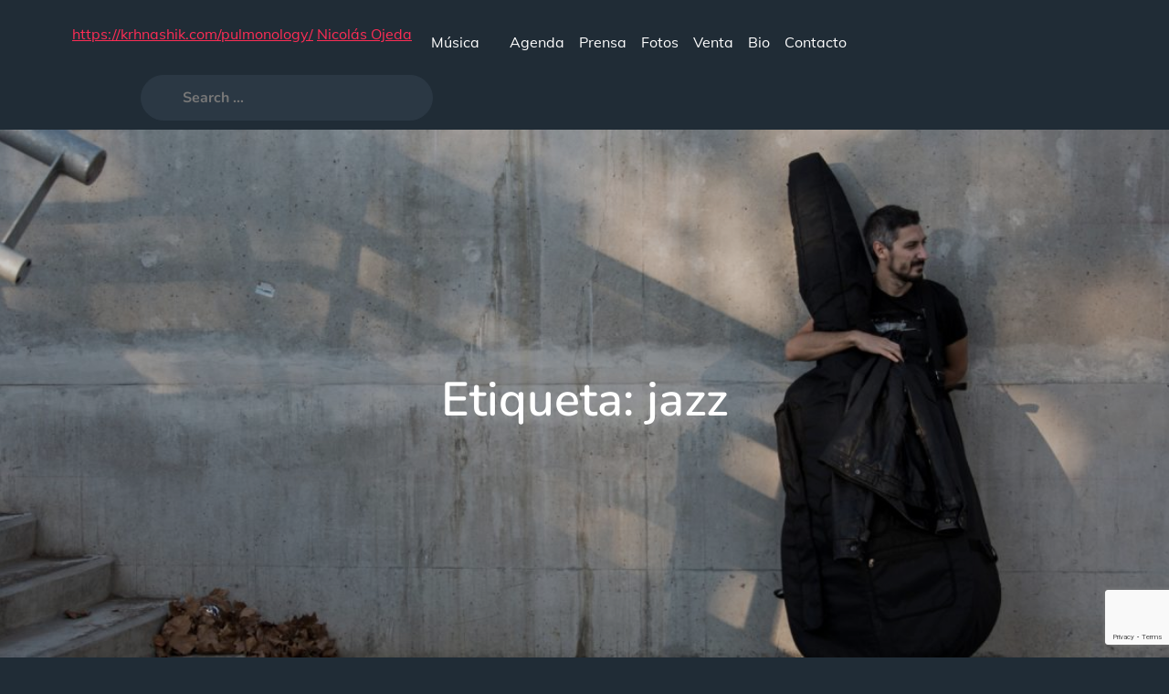

--- FILE ---
content_type: text/html; charset=utf-8
request_url: https://www.google.com/recaptcha/api2/anchor?ar=1&k=6LcKHNAZAAAAAIjElqwcDhQCF3x0Zt0Kv8CcS3RB&co=aHR0cDovL3d3dy5uaWNvbGFzb2plZGEuY29tLmFyOjgw&hl=en&v=PoyoqOPhxBO7pBk68S4YbpHZ&size=invisible&anchor-ms=20000&execute-ms=30000&cb=yjp0bbez3zc7
body_size: 49825
content:
<!DOCTYPE HTML><html dir="ltr" lang="en"><head><meta http-equiv="Content-Type" content="text/html; charset=UTF-8">
<meta http-equiv="X-UA-Compatible" content="IE=edge">
<title>reCAPTCHA</title>
<style type="text/css">
/* cyrillic-ext */
@font-face {
  font-family: 'Roboto';
  font-style: normal;
  font-weight: 400;
  font-stretch: 100%;
  src: url(//fonts.gstatic.com/s/roboto/v48/KFO7CnqEu92Fr1ME7kSn66aGLdTylUAMa3GUBHMdazTgWw.woff2) format('woff2');
  unicode-range: U+0460-052F, U+1C80-1C8A, U+20B4, U+2DE0-2DFF, U+A640-A69F, U+FE2E-FE2F;
}
/* cyrillic */
@font-face {
  font-family: 'Roboto';
  font-style: normal;
  font-weight: 400;
  font-stretch: 100%;
  src: url(//fonts.gstatic.com/s/roboto/v48/KFO7CnqEu92Fr1ME7kSn66aGLdTylUAMa3iUBHMdazTgWw.woff2) format('woff2');
  unicode-range: U+0301, U+0400-045F, U+0490-0491, U+04B0-04B1, U+2116;
}
/* greek-ext */
@font-face {
  font-family: 'Roboto';
  font-style: normal;
  font-weight: 400;
  font-stretch: 100%;
  src: url(//fonts.gstatic.com/s/roboto/v48/KFO7CnqEu92Fr1ME7kSn66aGLdTylUAMa3CUBHMdazTgWw.woff2) format('woff2');
  unicode-range: U+1F00-1FFF;
}
/* greek */
@font-face {
  font-family: 'Roboto';
  font-style: normal;
  font-weight: 400;
  font-stretch: 100%;
  src: url(//fonts.gstatic.com/s/roboto/v48/KFO7CnqEu92Fr1ME7kSn66aGLdTylUAMa3-UBHMdazTgWw.woff2) format('woff2');
  unicode-range: U+0370-0377, U+037A-037F, U+0384-038A, U+038C, U+038E-03A1, U+03A3-03FF;
}
/* math */
@font-face {
  font-family: 'Roboto';
  font-style: normal;
  font-weight: 400;
  font-stretch: 100%;
  src: url(//fonts.gstatic.com/s/roboto/v48/KFO7CnqEu92Fr1ME7kSn66aGLdTylUAMawCUBHMdazTgWw.woff2) format('woff2');
  unicode-range: U+0302-0303, U+0305, U+0307-0308, U+0310, U+0312, U+0315, U+031A, U+0326-0327, U+032C, U+032F-0330, U+0332-0333, U+0338, U+033A, U+0346, U+034D, U+0391-03A1, U+03A3-03A9, U+03B1-03C9, U+03D1, U+03D5-03D6, U+03F0-03F1, U+03F4-03F5, U+2016-2017, U+2034-2038, U+203C, U+2040, U+2043, U+2047, U+2050, U+2057, U+205F, U+2070-2071, U+2074-208E, U+2090-209C, U+20D0-20DC, U+20E1, U+20E5-20EF, U+2100-2112, U+2114-2115, U+2117-2121, U+2123-214F, U+2190, U+2192, U+2194-21AE, U+21B0-21E5, U+21F1-21F2, U+21F4-2211, U+2213-2214, U+2216-22FF, U+2308-230B, U+2310, U+2319, U+231C-2321, U+2336-237A, U+237C, U+2395, U+239B-23B7, U+23D0, U+23DC-23E1, U+2474-2475, U+25AF, U+25B3, U+25B7, U+25BD, U+25C1, U+25CA, U+25CC, U+25FB, U+266D-266F, U+27C0-27FF, U+2900-2AFF, U+2B0E-2B11, U+2B30-2B4C, U+2BFE, U+3030, U+FF5B, U+FF5D, U+1D400-1D7FF, U+1EE00-1EEFF;
}
/* symbols */
@font-face {
  font-family: 'Roboto';
  font-style: normal;
  font-weight: 400;
  font-stretch: 100%;
  src: url(//fonts.gstatic.com/s/roboto/v48/KFO7CnqEu92Fr1ME7kSn66aGLdTylUAMaxKUBHMdazTgWw.woff2) format('woff2');
  unicode-range: U+0001-000C, U+000E-001F, U+007F-009F, U+20DD-20E0, U+20E2-20E4, U+2150-218F, U+2190, U+2192, U+2194-2199, U+21AF, U+21E6-21F0, U+21F3, U+2218-2219, U+2299, U+22C4-22C6, U+2300-243F, U+2440-244A, U+2460-24FF, U+25A0-27BF, U+2800-28FF, U+2921-2922, U+2981, U+29BF, U+29EB, U+2B00-2BFF, U+4DC0-4DFF, U+FFF9-FFFB, U+10140-1018E, U+10190-1019C, U+101A0, U+101D0-101FD, U+102E0-102FB, U+10E60-10E7E, U+1D2C0-1D2D3, U+1D2E0-1D37F, U+1F000-1F0FF, U+1F100-1F1AD, U+1F1E6-1F1FF, U+1F30D-1F30F, U+1F315, U+1F31C, U+1F31E, U+1F320-1F32C, U+1F336, U+1F378, U+1F37D, U+1F382, U+1F393-1F39F, U+1F3A7-1F3A8, U+1F3AC-1F3AF, U+1F3C2, U+1F3C4-1F3C6, U+1F3CA-1F3CE, U+1F3D4-1F3E0, U+1F3ED, U+1F3F1-1F3F3, U+1F3F5-1F3F7, U+1F408, U+1F415, U+1F41F, U+1F426, U+1F43F, U+1F441-1F442, U+1F444, U+1F446-1F449, U+1F44C-1F44E, U+1F453, U+1F46A, U+1F47D, U+1F4A3, U+1F4B0, U+1F4B3, U+1F4B9, U+1F4BB, U+1F4BF, U+1F4C8-1F4CB, U+1F4D6, U+1F4DA, U+1F4DF, U+1F4E3-1F4E6, U+1F4EA-1F4ED, U+1F4F7, U+1F4F9-1F4FB, U+1F4FD-1F4FE, U+1F503, U+1F507-1F50B, U+1F50D, U+1F512-1F513, U+1F53E-1F54A, U+1F54F-1F5FA, U+1F610, U+1F650-1F67F, U+1F687, U+1F68D, U+1F691, U+1F694, U+1F698, U+1F6AD, U+1F6B2, U+1F6B9-1F6BA, U+1F6BC, U+1F6C6-1F6CF, U+1F6D3-1F6D7, U+1F6E0-1F6EA, U+1F6F0-1F6F3, U+1F6F7-1F6FC, U+1F700-1F7FF, U+1F800-1F80B, U+1F810-1F847, U+1F850-1F859, U+1F860-1F887, U+1F890-1F8AD, U+1F8B0-1F8BB, U+1F8C0-1F8C1, U+1F900-1F90B, U+1F93B, U+1F946, U+1F984, U+1F996, U+1F9E9, U+1FA00-1FA6F, U+1FA70-1FA7C, U+1FA80-1FA89, U+1FA8F-1FAC6, U+1FACE-1FADC, U+1FADF-1FAE9, U+1FAF0-1FAF8, U+1FB00-1FBFF;
}
/* vietnamese */
@font-face {
  font-family: 'Roboto';
  font-style: normal;
  font-weight: 400;
  font-stretch: 100%;
  src: url(//fonts.gstatic.com/s/roboto/v48/KFO7CnqEu92Fr1ME7kSn66aGLdTylUAMa3OUBHMdazTgWw.woff2) format('woff2');
  unicode-range: U+0102-0103, U+0110-0111, U+0128-0129, U+0168-0169, U+01A0-01A1, U+01AF-01B0, U+0300-0301, U+0303-0304, U+0308-0309, U+0323, U+0329, U+1EA0-1EF9, U+20AB;
}
/* latin-ext */
@font-face {
  font-family: 'Roboto';
  font-style: normal;
  font-weight: 400;
  font-stretch: 100%;
  src: url(//fonts.gstatic.com/s/roboto/v48/KFO7CnqEu92Fr1ME7kSn66aGLdTylUAMa3KUBHMdazTgWw.woff2) format('woff2');
  unicode-range: U+0100-02BA, U+02BD-02C5, U+02C7-02CC, U+02CE-02D7, U+02DD-02FF, U+0304, U+0308, U+0329, U+1D00-1DBF, U+1E00-1E9F, U+1EF2-1EFF, U+2020, U+20A0-20AB, U+20AD-20C0, U+2113, U+2C60-2C7F, U+A720-A7FF;
}
/* latin */
@font-face {
  font-family: 'Roboto';
  font-style: normal;
  font-weight: 400;
  font-stretch: 100%;
  src: url(//fonts.gstatic.com/s/roboto/v48/KFO7CnqEu92Fr1ME7kSn66aGLdTylUAMa3yUBHMdazQ.woff2) format('woff2');
  unicode-range: U+0000-00FF, U+0131, U+0152-0153, U+02BB-02BC, U+02C6, U+02DA, U+02DC, U+0304, U+0308, U+0329, U+2000-206F, U+20AC, U+2122, U+2191, U+2193, U+2212, U+2215, U+FEFF, U+FFFD;
}
/* cyrillic-ext */
@font-face {
  font-family: 'Roboto';
  font-style: normal;
  font-weight: 500;
  font-stretch: 100%;
  src: url(//fonts.gstatic.com/s/roboto/v48/KFO7CnqEu92Fr1ME7kSn66aGLdTylUAMa3GUBHMdazTgWw.woff2) format('woff2');
  unicode-range: U+0460-052F, U+1C80-1C8A, U+20B4, U+2DE0-2DFF, U+A640-A69F, U+FE2E-FE2F;
}
/* cyrillic */
@font-face {
  font-family: 'Roboto';
  font-style: normal;
  font-weight: 500;
  font-stretch: 100%;
  src: url(//fonts.gstatic.com/s/roboto/v48/KFO7CnqEu92Fr1ME7kSn66aGLdTylUAMa3iUBHMdazTgWw.woff2) format('woff2');
  unicode-range: U+0301, U+0400-045F, U+0490-0491, U+04B0-04B1, U+2116;
}
/* greek-ext */
@font-face {
  font-family: 'Roboto';
  font-style: normal;
  font-weight: 500;
  font-stretch: 100%;
  src: url(//fonts.gstatic.com/s/roboto/v48/KFO7CnqEu92Fr1ME7kSn66aGLdTylUAMa3CUBHMdazTgWw.woff2) format('woff2');
  unicode-range: U+1F00-1FFF;
}
/* greek */
@font-face {
  font-family: 'Roboto';
  font-style: normal;
  font-weight: 500;
  font-stretch: 100%;
  src: url(//fonts.gstatic.com/s/roboto/v48/KFO7CnqEu92Fr1ME7kSn66aGLdTylUAMa3-UBHMdazTgWw.woff2) format('woff2');
  unicode-range: U+0370-0377, U+037A-037F, U+0384-038A, U+038C, U+038E-03A1, U+03A3-03FF;
}
/* math */
@font-face {
  font-family: 'Roboto';
  font-style: normal;
  font-weight: 500;
  font-stretch: 100%;
  src: url(//fonts.gstatic.com/s/roboto/v48/KFO7CnqEu92Fr1ME7kSn66aGLdTylUAMawCUBHMdazTgWw.woff2) format('woff2');
  unicode-range: U+0302-0303, U+0305, U+0307-0308, U+0310, U+0312, U+0315, U+031A, U+0326-0327, U+032C, U+032F-0330, U+0332-0333, U+0338, U+033A, U+0346, U+034D, U+0391-03A1, U+03A3-03A9, U+03B1-03C9, U+03D1, U+03D5-03D6, U+03F0-03F1, U+03F4-03F5, U+2016-2017, U+2034-2038, U+203C, U+2040, U+2043, U+2047, U+2050, U+2057, U+205F, U+2070-2071, U+2074-208E, U+2090-209C, U+20D0-20DC, U+20E1, U+20E5-20EF, U+2100-2112, U+2114-2115, U+2117-2121, U+2123-214F, U+2190, U+2192, U+2194-21AE, U+21B0-21E5, U+21F1-21F2, U+21F4-2211, U+2213-2214, U+2216-22FF, U+2308-230B, U+2310, U+2319, U+231C-2321, U+2336-237A, U+237C, U+2395, U+239B-23B7, U+23D0, U+23DC-23E1, U+2474-2475, U+25AF, U+25B3, U+25B7, U+25BD, U+25C1, U+25CA, U+25CC, U+25FB, U+266D-266F, U+27C0-27FF, U+2900-2AFF, U+2B0E-2B11, U+2B30-2B4C, U+2BFE, U+3030, U+FF5B, U+FF5D, U+1D400-1D7FF, U+1EE00-1EEFF;
}
/* symbols */
@font-face {
  font-family: 'Roboto';
  font-style: normal;
  font-weight: 500;
  font-stretch: 100%;
  src: url(//fonts.gstatic.com/s/roboto/v48/KFO7CnqEu92Fr1ME7kSn66aGLdTylUAMaxKUBHMdazTgWw.woff2) format('woff2');
  unicode-range: U+0001-000C, U+000E-001F, U+007F-009F, U+20DD-20E0, U+20E2-20E4, U+2150-218F, U+2190, U+2192, U+2194-2199, U+21AF, U+21E6-21F0, U+21F3, U+2218-2219, U+2299, U+22C4-22C6, U+2300-243F, U+2440-244A, U+2460-24FF, U+25A0-27BF, U+2800-28FF, U+2921-2922, U+2981, U+29BF, U+29EB, U+2B00-2BFF, U+4DC0-4DFF, U+FFF9-FFFB, U+10140-1018E, U+10190-1019C, U+101A0, U+101D0-101FD, U+102E0-102FB, U+10E60-10E7E, U+1D2C0-1D2D3, U+1D2E0-1D37F, U+1F000-1F0FF, U+1F100-1F1AD, U+1F1E6-1F1FF, U+1F30D-1F30F, U+1F315, U+1F31C, U+1F31E, U+1F320-1F32C, U+1F336, U+1F378, U+1F37D, U+1F382, U+1F393-1F39F, U+1F3A7-1F3A8, U+1F3AC-1F3AF, U+1F3C2, U+1F3C4-1F3C6, U+1F3CA-1F3CE, U+1F3D4-1F3E0, U+1F3ED, U+1F3F1-1F3F3, U+1F3F5-1F3F7, U+1F408, U+1F415, U+1F41F, U+1F426, U+1F43F, U+1F441-1F442, U+1F444, U+1F446-1F449, U+1F44C-1F44E, U+1F453, U+1F46A, U+1F47D, U+1F4A3, U+1F4B0, U+1F4B3, U+1F4B9, U+1F4BB, U+1F4BF, U+1F4C8-1F4CB, U+1F4D6, U+1F4DA, U+1F4DF, U+1F4E3-1F4E6, U+1F4EA-1F4ED, U+1F4F7, U+1F4F9-1F4FB, U+1F4FD-1F4FE, U+1F503, U+1F507-1F50B, U+1F50D, U+1F512-1F513, U+1F53E-1F54A, U+1F54F-1F5FA, U+1F610, U+1F650-1F67F, U+1F687, U+1F68D, U+1F691, U+1F694, U+1F698, U+1F6AD, U+1F6B2, U+1F6B9-1F6BA, U+1F6BC, U+1F6C6-1F6CF, U+1F6D3-1F6D7, U+1F6E0-1F6EA, U+1F6F0-1F6F3, U+1F6F7-1F6FC, U+1F700-1F7FF, U+1F800-1F80B, U+1F810-1F847, U+1F850-1F859, U+1F860-1F887, U+1F890-1F8AD, U+1F8B0-1F8BB, U+1F8C0-1F8C1, U+1F900-1F90B, U+1F93B, U+1F946, U+1F984, U+1F996, U+1F9E9, U+1FA00-1FA6F, U+1FA70-1FA7C, U+1FA80-1FA89, U+1FA8F-1FAC6, U+1FACE-1FADC, U+1FADF-1FAE9, U+1FAF0-1FAF8, U+1FB00-1FBFF;
}
/* vietnamese */
@font-face {
  font-family: 'Roboto';
  font-style: normal;
  font-weight: 500;
  font-stretch: 100%;
  src: url(//fonts.gstatic.com/s/roboto/v48/KFO7CnqEu92Fr1ME7kSn66aGLdTylUAMa3OUBHMdazTgWw.woff2) format('woff2');
  unicode-range: U+0102-0103, U+0110-0111, U+0128-0129, U+0168-0169, U+01A0-01A1, U+01AF-01B0, U+0300-0301, U+0303-0304, U+0308-0309, U+0323, U+0329, U+1EA0-1EF9, U+20AB;
}
/* latin-ext */
@font-face {
  font-family: 'Roboto';
  font-style: normal;
  font-weight: 500;
  font-stretch: 100%;
  src: url(//fonts.gstatic.com/s/roboto/v48/KFO7CnqEu92Fr1ME7kSn66aGLdTylUAMa3KUBHMdazTgWw.woff2) format('woff2');
  unicode-range: U+0100-02BA, U+02BD-02C5, U+02C7-02CC, U+02CE-02D7, U+02DD-02FF, U+0304, U+0308, U+0329, U+1D00-1DBF, U+1E00-1E9F, U+1EF2-1EFF, U+2020, U+20A0-20AB, U+20AD-20C0, U+2113, U+2C60-2C7F, U+A720-A7FF;
}
/* latin */
@font-face {
  font-family: 'Roboto';
  font-style: normal;
  font-weight: 500;
  font-stretch: 100%;
  src: url(//fonts.gstatic.com/s/roboto/v48/KFO7CnqEu92Fr1ME7kSn66aGLdTylUAMa3yUBHMdazQ.woff2) format('woff2');
  unicode-range: U+0000-00FF, U+0131, U+0152-0153, U+02BB-02BC, U+02C6, U+02DA, U+02DC, U+0304, U+0308, U+0329, U+2000-206F, U+20AC, U+2122, U+2191, U+2193, U+2212, U+2215, U+FEFF, U+FFFD;
}
/* cyrillic-ext */
@font-face {
  font-family: 'Roboto';
  font-style: normal;
  font-weight: 900;
  font-stretch: 100%;
  src: url(//fonts.gstatic.com/s/roboto/v48/KFO7CnqEu92Fr1ME7kSn66aGLdTylUAMa3GUBHMdazTgWw.woff2) format('woff2');
  unicode-range: U+0460-052F, U+1C80-1C8A, U+20B4, U+2DE0-2DFF, U+A640-A69F, U+FE2E-FE2F;
}
/* cyrillic */
@font-face {
  font-family: 'Roboto';
  font-style: normal;
  font-weight: 900;
  font-stretch: 100%;
  src: url(//fonts.gstatic.com/s/roboto/v48/KFO7CnqEu92Fr1ME7kSn66aGLdTylUAMa3iUBHMdazTgWw.woff2) format('woff2');
  unicode-range: U+0301, U+0400-045F, U+0490-0491, U+04B0-04B1, U+2116;
}
/* greek-ext */
@font-face {
  font-family: 'Roboto';
  font-style: normal;
  font-weight: 900;
  font-stretch: 100%;
  src: url(//fonts.gstatic.com/s/roboto/v48/KFO7CnqEu92Fr1ME7kSn66aGLdTylUAMa3CUBHMdazTgWw.woff2) format('woff2');
  unicode-range: U+1F00-1FFF;
}
/* greek */
@font-face {
  font-family: 'Roboto';
  font-style: normal;
  font-weight: 900;
  font-stretch: 100%;
  src: url(//fonts.gstatic.com/s/roboto/v48/KFO7CnqEu92Fr1ME7kSn66aGLdTylUAMa3-UBHMdazTgWw.woff2) format('woff2');
  unicode-range: U+0370-0377, U+037A-037F, U+0384-038A, U+038C, U+038E-03A1, U+03A3-03FF;
}
/* math */
@font-face {
  font-family: 'Roboto';
  font-style: normal;
  font-weight: 900;
  font-stretch: 100%;
  src: url(//fonts.gstatic.com/s/roboto/v48/KFO7CnqEu92Fr1ME7kSn66aGLdTylUAMawCUBHMdazTgWw.woff2) format('woff2');
  unicode-range: U+0302-0303, U+0305, U+0307-0308, U+0310, U+0312, U+0315, U+031A, U+0326-0327, U+032C, U+032F-0330, U+0332-0333, U+0338, U+033A, U+0346, U+034D, U+0391-03A1, U+03A3-03A9, U+03B1-03C9, U+03D1, U+03D5-03D6, U+03F0-03F1, U+03F4-03F5, U+2016-2017, U+2034-2038, U+203C, U+2040, U+2043, U+2047, U+2050, U+2057, U+205F, U+2070-2071, U+2074-208E, U+2090-209C, U+20D0-20DC, U+20E1, U+20E5-20EF, U+2100-2112, U+2114-2115, U+2117-2121, U+2123-214F, U+2190, U+2192, U+2194-21AE, U+21B0-21E5, U+21F1-21F2, U+21F4-2211, U+2213-2214, U+2216-22FF, U+2308-230B, U+2310, U+2319, U+231C-2321, U+2336-237A, U+237C, U+2395, U+239B-23B7, U+23D0, U+23DC-23E1, U+2474-2475, U+25AF, U+25B3, U+25B7, U+25BD, U+25C1, U+25CA, U+25CC, U+25FB, U+266D-266F, U+27C0-27FF, U+2900-2AFF, U+2B0E-2B11, U+2B30-2B4C, U+2BFE, U+3030, U+FF5B, U+FF5D, U+1D400-1D7FF, U+1EE00-1EEFF;
}
/* symbols */
@font-face {
  font-family: 'Roboto';
  font-style: normal;
  font-weight: 900;
  font-stretch: 100%;
  src: url(//fonts.gstatic.com/s/roboto/v48/KFO7CnqEu92Fr1ME7kSn66aGLdTylUAMaxKUBHMdazTgWw.woff2) format('woff2');
  unicode-range: U+0001-000C, U+000E-001F, U+007F-009F, U+20DD-20E0, U+20E2-20E4, U+2150-218F, U+2190, U+2192, U+2194-2199, U+21AF, U+21E6-21F0, U+21F3, U+2218-2219, U+2299, U+22C4-22C6, U+2300-243F, U+2440-244A, U+2460-24FF, U+25A0-27BF, U+2800-28FF, U+2921-2922, U+2981, U+29BF, U+29EB, U+2B00-2BFF, U+4DC0-4DFF, U+FFF9-FFFB, U+10140-1018E, U+10190-1019C, U+101A0, U+101D0-101FD, U+102E0-102FB, U+10E60-10E7E, U+1D2C0-1D2D3, U+1D2E0-1D37F, U+1F000-1F0FF, U+1F100-1F1AD, U+1F1E6-1F1FF, U+1F30D-1F30F, U+1F315, U+1F31C, U+1F31E, U+1F320-1F32C, U+1F336, U+1F378, U+1F37D, U+1F382, U+1F393-1F39F, U+1F3A7-1F3A8, U+1F3AC-1F3AF, U+1F3C2, U+1F3C4-1F3C6, U+1F3CA-1F3CE, U+1F3D4-1F3E0, U+1F3ED, U+1F3F1-1F3F3, U+1F3F5-1F3F7, U+1F408, U+1F415, U+1F41F, U+1F426, U+1F43F, U+1F441-1F442, U+1F444, U+1F446-1F449, U+1F44C-1F44E, U+1F453, U+1F46A, U+1F47D, U+1F4A3, U+1F4B0, U+1F4B3, U+1F4B9, U+1F4BB, U+1F4BF, U+1F4C8-1F4CB, U+1F4D6, U+1F4DA, U+1F4DF, U+1F4E3-1F4E6, U+1F4EA-1F4ED, U+1F4F7, U+1F4F9-1F4FB, U+1F4FD-1F4FE, U+1F503, U+1F507-1F50B, U+1F50D, U+1F512-1F513, U+1F53E-1F54A, U+1F54F-1F5FA, U+1F610, U+1F650-1F67F, U+1F687, U+1F68D, U+1F691, U+1F694, U+1F698, U+1F6AD, U+1F6B2, U+1F6B9-1F6BA, U+1F6BC, U+1F6C6-1F6CF, U+1F6D3-1F6D7, U+1F6E0-1F6EA, U+1F6F0-1F6F3, U+1F6F7-1F6FC, U+1F700-1F7FF, U+1F800-1F80B, U+1F810-1F847, U+1F850-1F859, U+1F860-1F887, U+1F890-1F8AD, U+1F8B0-1F8BB, U+1F8C0-1F8C1, U+1F900-1F90B, U+1F93B, U+1F946, U+1F984, U+1F996, U+1F9E9, U+1FA00-1FA6F, U+1FA70-1FA7C, U+1FA80-1FA89, U+1FA8F-1FAC6, U+1FACE-1FADC, U+1FADF-1FAE9, U+1FAF0-1FAF8, U+1FB00-1FBFF;
}
/* vietnamese */
@font-face {
  font-family: 'Roboto';
  font-style: normal;
  font-weight: 900;
  font-stretch: 100%;
  src: url(//fonts.gstatic.com/s/roboto/v48/KFO7CnqEu92Fr1ME7kSn66aGLdTylUAMa3OUBHMdazTgWw.woff2) format('woff2');
  unicode-range: U+0102-0103, U+0110-0111, U+0128-0129, U+0168-0169, U+01A0-01A1, U+01AF-01B0, U+0300-0301, U+0303-0304, U+0308-0309, U+0323, U+0329, U+1EA0-1EF9, U+20AB;
}
/* latin-ext */
@font-face {
  font-family: 'Roboto';
  font-style: normal;
  font-weight: 900;
  font-stretch: 100%;
  src: url(//fonts.gstatic.com/s/roboto/v48/KFO7CnqEu92Fr1ME7kSn66aGLdTylUAMa3KUBHMdazTgWw.woff2) format('woff2');
  unicode-range: U+0100-02BA, U+02BD-02C5, U+02C7-02CC, U+02CE-02D7, U+02DD-02FF, U+0304, U+0308, U+0329, U+1D00-1DBF, U+1E00-1E9F, U+1EF2-1EFF, U+2020, U+20A0-20AB, U+20AD-20C0, U+2113, U+2C60-2C7F, U+A720-A7FF;
}
/* latin */
@font-face {
  font-family: 'Roboto';
  font-style: normal;
  font-weight: 900;
  font-stretch: 100%;
  src: url(//fonts.gstatic.com/s/roboto/v48/KFO7CnqEu92Fr1ME7kSn66aGLdTylUAMa3yUBHMdazQ.woff2) format('woff2');
  unicode-range: U+0000-00FF, U+0131, U+0152-0153, U+02BB-02BC, U+02C6, U+02DA, U+02DC, U+0304, U+0308, U+0329, U+2000-206F, U+20AC, U+2122, U+2191, U+2193, U+2212, U+2215, U+FEFF, U+FFFD;
}

</style>
<link rel="stylesheet" type="text/css" href="https://www.gstatic.com/recaptcha/releases/PoyoqOPhxBO7pBk68S4YbpHZ/styles__ltr.css">
<script nonce="msZWsYSrTKSUzuvyIe0eyA" type="text/javascript">window['__recaptcha_api'] = 'https://www.google.com/recaptcha/api2/';</script>
<script type="text/javascript" src="https://www.gstatic.com/recaptcha/releases/PoyoqOPhxBO7pBk68S4YbpHZ/recaptcha__en.js" nonce="msZWsYSrTKSUzuvyIe0eyA">
      
    </script></head>
<body><div id="rc-anchor-alert" class="rc-anchor-alert"></div>
<input type="hidden" id="recaptcha-token" value="[base64]">
<script type="text/javascript" nonce="msZWsYSrTKSUzuvyIe0eyA">
      recaptcha.anchor.Main.init("[\x22ainput\x22,[\x22bgdata\x22,\x22\x22,\[base64]/[base64]/[base64]/KE4oMTI0LHYsdi5HKSxMWihsLHYpKTpOKDEyNCx2LGwpLFYpLHYpLFQpKSxGKDE3MSx2KX0scjc9ZnVuY3Rpb24obCl7cmV0dXJuIGx9LEM9ZnVuY3Rpb24obCxWLHYpe04odixsLFYpLFZbYWtdPTI3OTZ9LG49ZnVuY3Rpb24obCxWKXtWLlg9KChWLlg/[base64]/[base64]/[base64]/[base64]/[base64]/[base64]/[base64]/[base64]/[base64]/[base64]/[base64]\\u003d\x22,\[base64]\\u003d\\u003d\x22,\[base64]/CmsOOwrPCv35Sw6PCpWTCqSTCuMOCYSnDp3hew6HCjRsiw4/[base64]/CqsKmw4zDg8O4w7fDmGLDicOBwrzCklLDn8OBw73CnsK1w4tiCDfDvcK0w6HDhcO8CA80C0TDj8ONw7Mab8OkcMO+w6hFdsKZw4NswrjCn8Onw5/Di8KMwonCjUTDtz3Cp2DDksOmXcKwVMOyesO5wr3Dg8OHF1HCtk1iwpc6wpwlw57Cg8KXwp93wqDCoX4fbnQtwocvw4LDvy/[base64]/Dn8OZwoM6Mh7DlC18w73CrABjw7lgdmdAw48Xw4VIw4nCnsKcbMKXRi4Hw5EBCMKqwrjCiMO/ZVvCtH0ew4sXw5/DscOOHmzDgcOdcEbDoMKOwobCsMOtw4DCmcKdXMO7AkfDn8KxH8KjwoAzbAHDmcOdwq8+dsKGwofDhRYwVMO+dMKDwoXCssKbLjHCs8K6OMKkw7HDnjrCpAfDv8OzAx4Wwq3DjMOPaAUFw59lwpUdDsOKwpxILMKBwrjDqGzCrCYGMsK7w4nCrCdjw4/Ci3hOw6Vww4Rpw4AyLnHDvzvCs2jDs8Oza8OPAcKyw7nCncKFwq43wrLDtMKlC8OkwoJpw69keQNECTICwrPCu8KZDB3Dt8KtbMKtTcKRHVnCpMOHwqTDhVYve37DhsK/ZMOSwrA4WSrDhWxZwrPDgSnClH3DkMO8XsONUW/DoxHCkj/DqMO5w6/CgcOHwrDDmntqwqrDncKFLsO4w6R/[base64]/wpYWw4/CuHVcwogCWyHDmcKYGMObwpfCvwwbwpAVDQLCpAPCljQtEsOQNhTDuRnDkXHDvMKwU8KXQELDscOkViUUWsKGdwrChMKqV8OpYcOIw7EZMg3DlcKzA8ONDcOnwq3Dt8KLw4XDkW3Cn0UIPMOyRj3DuMKhwqURwo3CrsOAwqDCtxEKw6sewqPCjU/DhSddPChGH8Ohw6LDlsObKcKRYcOQZMONdz58QgN1I8K7wqJnbBbDqcK8woTCtWQDw4vCo1lSLsO/GjTDk8OBw5zDtsOHVgZlEsKOcFnCjgwow5vCvsKDMcOgw6PDrgfCozfDr3DCj1rClsOgw5vDkcKWw5ohwo7Drk/DlcKaKAd8wqZZw5LDt8OEwrzDncOXwrZmwobDq8KyGEjCm0/DiUhkM8O7QMOWOUF7FSLDl1E1w5suwqvCs2oJwogXw7dqHw/[base64]/DmsOFd8KQwr/DgixlX0zDv8Kvw5PCnwbDtsOdSMOXL8O0YznDhMO+wqjDqcOmwqTDrsK5HgTDhyFGwrMOUsKTE8OIYB/CiAI2WzcuworCu2IsbDJYUMKgJ8KCwo4EwrBHSMKXFA7Dun/DrMKwb0PDsAFPIcKpwqDDtWjDh8Kpw4xzejbCrMOUwqjDm3IRw6LDlXDDkMOCw5LCnhvDtn/DtMK/w7t/K8ONGMKaw4Bva0HCt3EEUsOtwqonwq/DoWvDtWjDhcOpwrHDvmbCkMO0w6zDh8KBaXhlNsKvwr/CncORYEvDs1zCv8KfeXvCtsK+SMO8woDDr2LDisOzw5PCvAJhw4UGw73Cv8Oowq/DtUpVcBTDkVnDusKgJ8KKITtvESIPWMKdwqJ+wr3CpF8Pw6hZwp1rEBN+wqoIAF/[base64]/DoT7DtsOAw5/DiyHDmMOHPwfDj8KdZsKIQ8K6w7/CvxLCgMOKw6TCuV3DlsOiw5jDt8OXw5dsw7QpOcOSRDTCssK3wrXCp1nClsONw4vDvQ8cE8O9w5DCihDDrVDCtcK3KkXDoUfCmMOXUS7CungMd8KgwqbDvQ0JSgXCi8Kww5pMDU4Uw5/CiAHDgFIsCgRHwpLCjCk/HVB9aVfCtV55wp/Du0LCqW/CgMKAwoPDkFY/wqxPZ8Oqw77Ds8Kqwq/[base64]/CnsKGwqgVNsKYQRzDhsKWUVhYw7pQA0zDoMKtw5rDqsOVwrY6fMKfPQV6wro/[base64]/Cm8KTwo1aw4hXU8OkbsO2EsKVwpt9XVJCcsOda8OAwqjDh1tEdivCpcOPFAp3RsKuY8KFMiJ/A8KswqF/w6pkEGzDjEFLwqjDnRpXYCxtw6fDi8KpwrkbDVzDisOnwrUzfjNLwqEmw6R3A8K/birCg8O1wq3ClQsLCsORwqEIw54dZsKzMcOawqhILnoVNsK8woTCkjrCmFEgwq92w7jCnsKww45Cbk/ChUt8w7oHwrbCrMO8YEYUwrzCmHU5NwAKw4DDucKDcMKSw4rDiMOCwojDm8K7wokGwp1/Ew8nS8OswpbDtDo9w6fDiMKLZcK/w6LDr8KOwpDDjsOZwrrDkcKHwo7CozTDiEHCm8KWwo95ScOswro2MTzDuVkBHjXDl8OGdMK+RMOUw6DDqz9HXsKTD3LDi8KcWMO/w6tHwqJlwrdbGMKfw4J/TcOFXBtowqpPw5nDmyfCgW8dKUHCjmTDtBMXw4cJwoHCp1gWw5XDq8KGwr4vJ0DDvS/Dg8OzLHXDtsKswq81E8OnwoXDjBw4w6sqwoTCg8OWw6MDw4lRAQ3Clzd9w4Z/[base64]/DtMOjwpHCksOQw4LCmMKQHcKrw4RIAsKiHhc0WEDCr8OSw6opwogcwooZYMO2w5LDjg5Bw78dZHd0wo9Owr9VIMKsRsO7w6vCvcOtw7Nrw5rCoMOowrTCoMKEfBHDoF7DvhgALRNsPBrCiMOPb8ODXsKIFMK/FMOnPMOiIMOFw5HDnCMgScKeM2gGw6XCnzTCjMOzwrfCgBTDjS4Kw6gUwqfCvGMkwpDCocK2wrHDt23DgynDrjTCgBI/w73CoGIpGcKVSC3DssOiKMKUw5HCqGkeZcKcZXPCvW7DoAkWw4lGw5rCgx3DomvDt1fCoExeT8OrCsKkIcOjeFHDgcOow6hMw5jDisOuwpbCvcOzwqXChcOrwq3Co8OAw6YXS1xaFXvCrMKQBW4swoMjwr8/wp3CngjCqMOICkbChC7CrVLCqG5LdAXDlRRdVAoYwpcLw7knTQfCsMOqwrLDmsKyFw1cw75aAsKCw7E/wr0Hd8KOw5bCghIQw6Vvwp/DujRPw7BzwrnDv23DuX3CnMOrw5vCn8KTDsOXwqfCiXMmwq8DwqZmw5djfMOHwopOIBNqEQTDp1/Cm8Ojw6/CiiTDiMOLMAbDtMOkw6bCqcO1w5rDrsOGwqliwqBLwpYUaSJvwoIQwpIxw7/DswXCnSREKit3w4XCjBVowqzDgsO7w4rCvy0UKMK1w6UDw67CvsOaY8OCEibClzzDvkDCkiI0w5RBwq/DhAxBesK2TsKkbMOGw6tbIUJsMB3Cq8OWQ2IcwrrCn1TCvjjCkcOKcsO2w7MjwqZIwoohw7zCqgPCnxtaaBw+bnXChzLDnA/CoD9MIMKSwqBhw4zCi0TCl8KkwqjCscK3Y1DCucKIwo47w67CocKgwrUHX8KSQ8O6woLDpsOsw5BNw7cGKsKfwrvCg8O6IMK+w7Y/[base64]/DuzDDisKKX8O1wpzDnCvCtsOkwokewpkAwpRMCHXCuHMDJsOKw4pGZBLDo8K4wpUhw5YAIsO2bcKoPAsRw7ZOw7gRw504w5MNwpAww7fDtsKIMsO7AcO1wox/XMKseMKgwqhdwoDChsOcw7LDoWXDvsKNWAsDXsKywpTDlMO5GcOTwpTCvw4qw7wgw7NNwqDDmXTDg8OVc8O5B8K2N8OEWMOeHcO8wqPCn0LDtMKMwp3CtWbCsG/CixvCgy3Dm8OPwodUMsOIM8KBAsKJw4xcw4NSwpUWw6hBw58dwqZsW05oUcOHwrszw5DDsBceNHMbw4XCnB8Tw6MHwocIwr/CuMKXw7LCkRU4w5E/PcOwJMO4R8OxZsO5UR7CrQwWKwtWwovDucOMecOXcQ/DkcKMGsO+w6BDw4TCtl3CvsK6wpTDsCrDucKfw7jCgwPDj0LCsMKLw7vCnsKiYcOfGMKzwqVrEMKow5kvw7XCr8K4ZsOywofDikp6wqLDskk8w75zwo3CpD0BwqnDq8Oxw55bDsK2XcOjdm/CrxJ3CngnMMO3e8Kxw5QvJ1PDrQ3CilPDm8O8wr7DmSgtwqrDmy7CsjbCt8KfLcK4aMKIwrHCpsOoa8KLwpnCicK1AcOFw51JwoBsM8KxCcOSX8Oiw4o6BhTCvsOfw4/[base64]/[base64]/Cjm3DjhpOwo1Uw4XDokwoOShCXsOMVQdDw4fCj1zCqcKAw6dVwqDDn8KXw5fClMKVw7QhwrTCgnt6w7zCqMK9w4DCsMOuw6fDnzQrwpFow5bDqMOLwpDDsW/Cj8Odw6toPw47GnTDhnEcfDbDujfDgQxIMcKXw7DDt2DCqwJMLsK3woNWMMKYQQLCssKkw7h1EcK8eQjDtMOew7rDmcO0wojDjBXCrGBFeS03wqXDrMOaNsOKTlVRMMOow4hww53CvMO/[base64]/[base64]/[base64]/CnMKAXsKPYCUGH8OZwpBiWcOvwrE/b8KSAH9Twot0VsO3w5LCtMKschEkw4l+w6XCoUjCr8KMw4I9J3rCpsOgw6TCgXU3I8KLwojCjVTDk8Ofwooiw44MZ3PDvcKWwo/[base64]/w74FA8OBwpwNw5PCpSDCtAV4wojCnsOvwpMKw5k4DcOTwpEmCENQb8KuVwnDqiHCucO1wqxrwrNkwrnCuQfCshkqXU5YJsOuw63CvcOOwqVATGs1w44UBAzDhlI1c3o/w6tDw4cGJsKuOcKGDXvCrMK0RcO4AsK/SivDgBdBCQIpwpEMwrVxHUcnNXszw6DCucOHKcKTw4/DjsOZLcKww6/DjW8YVsK+w6c5wq9RNWnDl1vDlMKpwpzCtsOxw63DsQkPw47Dl2kqw5YzYjhjYsOwKMKBBMOaw5jCvMKrwrfDksK4Pxpvw6gDFsKywrPCoWpkWMOlQcKgRMO8wr/Cm8K1w5vDm0sPY8KBGcKeREcswqnCqsOmNMO5acKwejc8w4XCnBUDLiMKwrDCnzLDpsKlw47DhnjCp8ONOxvCs8KiCsKlwp7Ct0pAUsKjLcO8WcKwDMKhw5LCgV/CnsKke2MSwpRKB8KeNygNWsKLBsOQw4zDhcOow4HCksOMB8KdZT50w4rCr8KPw51MwpTCpGzCpsKhwrnCj1XCmzbDtEgmw53CiU9+w6fCjTrDo0Rdwq3DpEXDisO4b3/CssKkwq83ZMOqCVomQcKHw65zwo7DgcKzw4rDkhcBSMKnw5DDhcONw79Zw6EeRMKsfWDDiVfDuMKEwrnCv8K8wqh7wrTDq3/CpAXCj8Kgw4dAHURuTnHCiVjCvQXCp8KHwoPDkMOOAcK8ZcOtwospCsKbwpVOw4h6wp0fwplkPcOfw4fCjCLDhcKUbms6E8Kawo/[base64]/w79geRjDosK7wr1Jw5nDnG9vXMKhRVxnYsOEwo/DocOGAcK1AMK5Y8O/w7EzPVhKw511ETLCtl3Ci8Oiw7stwoxpwqMaAQrDt8O5dxckwrXDmsKAwqcjwpfDjcOPw5BHaxgHw5kFw5TCn8KEbMODwo1OasK+w4ZjJ8OKw68QNC/CtGrCpwbCtsKNSMO7w5TDiytkw6cow4phw44cwq5bw4Jfw6Y5w63CjEPChxLCpkPCpXhmw4giT8KIw4ZiCTlCQyUCw4tGwoURwrbCondAbMK8bcKSWsOFw4zDkXlnPMO0wqDCnsKSwpPCjsOiw7HDiSJHwrcsTS3Cj8KywrF3UMKzAlg0wpR6YMOwwo3DlVY5w73Dvn/DvMO2w58vOgvDncKxwpsyZx3DtMOKX8OBScOsw5Mqw4g+JzHDmMOrOMKwK8OPNHzDj34rw77Cn8KAClzCgTnCiSVnw53CmiM1IcOlGcO3wprCkBwCwq7Dlk3Dh03Ci0bDm3/[base64]/CpcKlw7fDk8O6QQ4NUMOpworCkU/CucO9TsKewp7DrMOJw7PCghDDmsOZwpRLAcKKA3gjbsO/MHnChFskecKsM8KHwrBEYsOfwp/ClzEXDGEZw74Xwp/Ds8OHwrHCrMOlbgMWEcKXw4Aaw5jCq0ZrYcOcw4TCtMO9QQdZGMORw7pYwpnCs8KiAUTCqWzCqMK8w6NWw5DDhcKbfMOIP1HDsMOsOnXCu8Ojwq3Cg8Kxwrxow4vCvMK/WsKNRcKBckrDgMOQdcKDwpccYxl5w7/Dn8KGfGIjB8OBw4s6wqHCi8KJB8OFw607w7oAPEtSw4Fqw75ndhdAw5EkwoPCnsKcwqHDkcOiDk3DhVjDpsKTw6Imwol3wpcTw4I6w6N3wq/Du8OcY8KLZsOgW0gcwqbDtMK1w4PCosODwp5yw5DCnsO4EhooLsK7EcOFGWwmwo/[base64]/asKFw5/ClgPCpj5Wa3jDtsONS2DDoXXCisOsLxA9CT/CoRzCkcKyJxbDrmfDlMO+TMO4w5EUw67Cm8Orwq5kw5HCsFcewpPCvEjDtxLDucOww6k8XhLCpMKUw7fCiTrDrMKBN8KAwpEWP8KbREXCr8KawovCqEPDnF9JwpxgIlo8b28awoUewpHCn0h8JsKUw61QSsK6w6vCqMO1wofDsxpswqErw65Qw6JiTCPDpCoVfsK3wr/DhyvDvTNgAxLCgsKkD8Kbw67CnkXCoioRw5lMwprDiTzDiBDDgMOeVMO9woURAG/Cu8OXOsK5RMKzWcOmcsO1PMK8w6bDt3R2w5FzdUgrwqxTwrBBP1suWcKLE8Ojw7rDosKeFAzCrBpBXj7DqBjDrVzCmsKZP8KnV3/[base64]/MQUAw7h0wozCt8OgFsOiwrXCv8O6woXCqQAjAsK4w51GZHpnwr7DrBzDhCDDv8K1UBvCiQ7Co8O8AR1dbEM8fsKcw49Cwrp/MSjDv2Z3w7bCqiZCwozCnC/DiMOvfANnwqoQdzIaw4R1TMKpScKDw5lEJ8OmPXXCmn5RHh/DpMKOLcK2TXIzfgbDrcO7K0HClVbCjmfDkEQawqXDi8ODUcOew7bDv8OAw4fDn0Agw7bCuwbCoSjDhSl/[base64]/w4QdbMOCw6fDohTCi3rCgUcAD8OLNsKPw6TDisKoWAjDicKbXHnCncOSG8OIPQgaEcOrwqPCvMKewoHCuVDDkcOVLsKJw7zDuMOpYcKaO8KVw6VNIGYZw4jCkgHCpcOYWBbDk1fCvlEyw4DCtChFJcKjwrzDsmDDpzp/[base64]/w6FhaXzDkUgJw7RIaMOXwrLCoWkfw4VxbcOMwogmwqwrSAFqwosSHigJCD/CpMOFw4QRw7vCplkgJMKGe8K8wpNJBzrCjyRfw7JvRsK0woMTJ2nDsMOzwqcWU0w9wozCjHZnVEwpw6A5VsKNdsODB39bXsK/CiPDmGrCjDkrL1RYVMO/w43CpU9gw70oAhQHwqJlR0rCrBPCgMOBa0YGTcOEAMKQwp8fw7XCoMKQWH5Ew4HCvVNWwqkbO8OXVDI5dCoeW8KIw6/Cg8O3wqLCvsO+w5RzwrZ3ZjvDgsK/RUXDjDBswplHfsKawpDCu8Ofw4XDqMOYw4kiwpkvw7rDg8KFBcKJwrTDlWJKZG/[base64]/DhsKiw6zDo3XDosKVw4fDkAJEw6QaYcOAIlxYbMKCLcOlw6nCq1LCnXA3AVPCtcKoGU15X3piw6/DjMKSCcOCw4Jbw7IHFmBiYcKHSMKLw6vDvsKbKsKMwpsOwrLDmwbDocOSw7TCrEUZw5Nfw6bDjMKQCXUTNcOpDMKAIMO1wr95w7svBivDsFonXMKJwrcqw5rDiybCvirDnR/[base64]/CnMKTDcOdw6hhw7YYS8O/Tz3CgHDCgCITw6vCp8KgLwLCjxU5anXCh8K2M8OKw5N0w4XDvsOvCgJeZ8OtPk8oZsOtUVrDkiJqwoXChzFiwrjCugvCsm8LwqBcwrLDs8Ofw5DCpy8+ZsOrXMKVcjhIXSfDpRPCrcK1w5/[base64]/Di8KIAcKKw6/[base64]/DmH/Dq8O6wo/DisKzwofDvcO4w5ARBgnDqiRUw6haasO9wr4yCsOiajULwqAvwp4sw7jDtXrDgTjDvV/DvXJAZwdVF8KkfArCkcO4w7lMCMO4KsO0w7bCqmDCo8OoX8Oew40zwqdhBCcvwpJpwokPYsOERsO0C1EhwqHCocOzwo7CvMKUBMKpw5DCjcO/GcK2KnXDkhHDuz/[base64]/DnMKTYQfCjsKeLRUvEDN8QF8/CW7Cu25ywr0Qwr4oD8OiQ8ODwqvDsBETCsObXX3CosKDwpHChMOTwqbDncOpw7/[base64]/w4HDgcOYRMKRw7VPMxYWB8Ktw7Fyw55NYxVFQxfDlHnCgFdYw7vDmRRJHV0Vw7JNwovDtcO4ccONw6PCmcKNWMOzDcOlw4waw7zCkxBDwoBOw6lyOsONwpPChcOpeQbCk8OWwoICOsOHwrPDlcKXBcKBwoJdRwrDlUkGw5/CoyrDtcOHZcOmM0Ikw6fCpihgwo9fZsOzKXfDosO6wqArwqjCvsKpTsOWw5khHsKFDcOww78Tw6Bcw4LCnMO9wqsPw5rCq8KbwoXCnsKfB8OBw7ILQ398VMK7aiTCu37Clw/[base64]/Dty8xPMKbV8KyQA/[base64]/[base64]/CtcKIR1BkZMKww6YDwo8tccOAw4cMw4kXbsOKw5wjwqBgCcOmwoAxw5/Dlx/DvUPCs8Kqw6IGw6TCgA3DvG9dbsKew7BowqbCjsK6w5/Cg2XDvcKAw6F/QibCncOJw6LCuXjDv8OBwoDDpTXCj8KxRMOceFE2F3jDtBvCv8KCfsKBI8KVa05vaj1jw4JAw7jCq8KSKMOiPMKBw7hTdA5RwoV2ATHDlhdzZH/CqT3Ck8KRwprDrMKnw6JSJGvDv8Klw4fDlkorwow5FcKKw5nDkwLCiCQSZ8OSw758L1Q1NMKoLsKHIyvDmRbCpgs0w5TCimVww43Dsl5xw4TDkR8qSBA8AmbChMK7Ag5HScKLZi9ewotQKXIpX3ZOHWJ8w4PDmMKgwpjDiXzDpAhPwrk/w7DCh3vCv8Ofwr8wEzURJ8Oew6fDjVdqw5XCjMKGSQ/Dj8O4A8OWwpgJwoXCvj4AUGo7JELCsmN0FsOKwo4mw7MowoFpwqvCgcOtw61ebX4xN8Khw4p/UcKFdMOADkfDlUsZw7DCnFjDgcOqeVDDuMOBwq7Cnll7wrbChcKcAcOewqvCpUY4biPChsKnw5zCrsKcGCEMaTg3NcK3wpfCrMKnw5zCnmTDsiXDpcKaw4LDiGBpXsKQbsO4bXJaW8OnwoUFwp8UEnjDv8OFFGZVJMKIwq3Cnhl5w6hrFWQ6R0/CtGHCjsK+w5PDn8OqH1fDusKkw5bDp8KzMzFmHkbCr8OATlnCqiAewppFw7B9JGzDnsOiw69UXUM4BsKrw7x+EcKsw6pfNyxRADXDl3MrQsKvwolJwo/[base64]/OW3ChcKRL8ONT1tGKsO3PMO9I3TDtg9hwpsfwqcPYsOaw6/CscKcwq7Cp8OiwpYlwrBgw5XCrXzClsOZwrrCvwbCmMOKwrYTZ8KJKjLCgcO9JcKdSsK6woDCkzDClsK8SsOQKxwow4jDlcK5w40AIsOAw4HCpzLDrsKMMcKlw5h3w7/[base64]/wrZqwpnDu2/Dh8KIFMKXLlPDu8KmVMKmwoPCnEbCr8KJVMOtQEnCnxLDksKpNA3Ckh/DvcK0dcOuGUk1PX1zPSrClsKnw7oAwqdWPRZpw5fCm8KRwozDg8Kzw5zCqgEBPMKLFVfDkExlw4fChMOnYsOvwr3DgSzDv8KPwrZSQMKmw63DhcOgfzowc8KTw63ClmgBb2gyw4vDkMK+w7IQYxHCqcK0w6vDiMKlwrfCmB89w7Frw47Dq0/Cr8OqfixALHNGw5Z6RcKZw61YRijDhcKUwo/DvWoFOsOxPcKRw4V5w79DXMOMHxvDinYzQ8Olw7xlwr4RanxgwqMybm7CrDLDgMKHw5tWIcKkW0PDg8OOw4vCuRnClcKvw53Do8Ofa8OlBWvCsMK4w5DCrjIrQDTDkUDDhzPDvcKXbFN/AsKyMMOLJi0hAzV1wq5FYQnCuERtIVNSO8ONYy3DjsKfwr/DqwIiI8OcYSXCpRjDvsKxBmhFwr50N2bClX0yw7LCjSfDjMKTBxTCpMOFwppiHsO1WcOKYnHDk2cCwoTCgDvCosK/w6/DpMO8PUtPwr9Tw7opFcK0NcOQwrPDuHsew7XDhAtrw7vChGHCtmF6wpg2ZcOUeMKBwqM8DTPDvRgiA8KZK2vChMKiw6xCwqFCw6sDwrXDjMKNw6/CqVvDgy94A8OBf0FMelTCp2BKw7/CswnCq8OWETIPw6gSImpfw5nCssOIIXfCnVEPcsOiK8OdIsKpasOgwr9SwrnCsgk4OC3DsEvDsF/CuERLWcKOw7RsKcOfEGgLwrXDp8KXM1NzKcKEC8KiworCpA/CpR8jGiB6wrvCsUzDtXbCnE1fPTd2wrTCg3/[base64]/YsKreGLDmhjCpT/[base64]/XHdpB8OvworCtSA/[base64]/S38JwpRKwr1HwpsmH8OOXMOLccK/fQ4IKwLCjH8ZScObQBwewr3Cpgp0woLDlVXCuUjDncKTwqXClsO9JcKNb8KeKGnDjlrCocObw4LDvsKQAD/[base64]/wq4nw61/[base64]/Cu8O2w7LDuCHDjcOoQhnDmgpBwqIDKcOUOHzDjkfCjFtTGsO6ICHCsQ1Aw7/ClyE6w7jCoxHDk35AwrtdXjQmwoEawohnVjLCs2dNIcKAw7NPwrTCuMKMCsKlPsKHw7rDsMKbWip5wrvDlcKiw7Eww5LCtV7DnMOtw6lPwrp+w73DlMKRw60IRDDCjAYfw74+w7jDgcKHwrsUGCpBwqBiwq/DrybCqsK/w5k4wr0pwqs4UcO4wo3Cnmxiwq03Mk85w6bDgQvCsARkwr4Mw7bCvADCpkPDhMOBwq16KcONwrbDrjoBAcO0w5cmw6ltbMKJSMKNw7lqLAABwqYWwpsCMA8mw5sJw69kwo42w7whDgYuaQRow7ctPz9lCMO9Z03DrURLIW9/[base64]/Cv8KMO0AlEcOuFg3DhMOORnjCq8KLw6vDl8OfDcKlFMKrUVkiOBDDlsKnGhDCh8KDw4/[base64]/CnkvCjcKjwrrCvyfDjjHDi0HDhsOZwoDCs8OhPcKLw6UHEsOiMMKyMsK/[base64]/DtAvDkxfDssK0Clt7w5bDgcOsw6LCqxTCs8K2dMOJwoNGwrsheTZ0Z8K5w6LDgMOQwo/Ci8K3ZMOoRBfCsTpawqTCkMO8FMO1wrNGwoAFHsKJw7QhdXjClMOhwoxHZsKxKhTCqcO5RjobXUI7EU7CtkE7NBfDu8OPV1Z9WMKcXMKGw6bDuU7DuMKTwrQSw5jCvk/CpcKnETPCqMOMGsOKCSTDuzvDqkdlw7tww7IKw47Ck27CgsO7U1jCk8K0FmPDgXTDilMuwo3DigkZw5ocw47CnlwKw4YhasO3WsKNwpnDlA0Dw6TDnMOoTsO/woNdw4gnwqfChhwNMX3CgG3CrMKLw4bCj0DDhF41TywuDcKLw6tDw57DvsOzw6zCol/CtRNTwo0eecKjw6fDt8Kow4fCjRg0woB5DsKRwq7CgcOGdnhgwr8tNcOqXcK7w60gVD/[base64]/DnMK3YcOdw7EfwqB6w6/[base64]/ClSrDlRN1w5YQL8OSA8KQwp/CrVp0w7omdQbCh8K3w4nDml7Cr8OiwqdRw4gjFlDCqUwgcQLCk3LCvsKJKMOfNMK4wq3CpsO5w4VtPMOawr9NYkTDhsKFNhDCuzBBKFvDtcOWw5HDjMOxwpFhwrjCnsKxw7oaw4diw645w7/[base64]/CmMOaLigOO8KIBMKeawdAJFzCsCF0wrIXcX7CjMKmU8OIUMKYwqUow6rCvxZzw7TCocKcO8OEBBvDhsKMwp9jVyDDj8KJQUskwqIIScKcw789w7XDmBzCqyrDmQLDnMOlYcKawrfCsnvDi8KlwpbClE1FH8OFBMOnw6XCgkDDt8KUOsK+w6HClcOmEgBgw4/Dl1PDgUnDqEB/BMOYanZ9MMKnw5jCpcKFYEfCoxvDnyvCr8KOw750wpkfdsOcw7HDgcOnw7A9wplIDsOSIkY2w7QraEfCnsOQUsK/[base64]/[base64]/wpA2w4bDjMKpZxbDowZ/XcOAbiHCg8KABT3Do8OdAMKCw5xWwoDDvj7Dm3XCowHDkV3Cv3vCocKpChFRw4V0w5FbBMK6VcORMQkMYCHCtD/DkzLDo3fDu2PClsKnwodywr7CocKxCV3DqC7CtsKzBTbDhUDDrcOuw6w3CcOCOxAmwoDChk3DrE/CvsKQccKiwqHDmTlFHUfCp3DDjnTDl3QrRz7CncK3wrARw5fDgcKmfQnCnwZfOk/[base64]/CkGQPA8OGw74DOMKnw7oZwrdybsKKwo0bLx1+w5U/[base64]/[base64]/w4XDgcOBw7IvwpzCt8OmUl8Rw5vCnWXCmh/Cu0IKTWU4TQEtwpnCkcO0woMbw6rCq8KaclfDusKKfj7CnWvDqw7DkDFUw5AUw63CvRVxw6fCvhBTCXXCoi0mXkvDtBk6w67CrsOBLcOSwpXCvsKCE8KoBMKtw51mw6VKwoPCqBnCoiY/wpHCtiJlwq/[base64]/[base64]/Cn8OlN8K7eRPDtFPChsKHCcOlwqR2dcK9Q8Kzw7TCusOnwqAsZcOSwoTDniLChcOuw7vDusKwH1AcGznDuE3DjDkLNsKqFjvDq8Kyw7caNBsgwqTCqMK3Jy/Cu31uw4bClBAZXMKZXcO9w6NIwqVGSAY0wojDvirCgcKTXGUSOjkkIHvCusK6CCDDmynDmnZ4dMKtw7fDgcKtWzg/[base64]/Dj3vDpsKJw5XDvXxMwo4bwojCusO7w7Nyw7LCscOdQsO2b8KtOcKVbl7DnkFawpvDs3hHSCrCu8OIW2FaYsOkLsKww41wQm/DtsKrKsOdNhXDp1vChcK9wobCpWtjwoF/wq9ww7/CuzXCssKaQAlgw7RHwrrDmcOGw7DCqsK/[base64]/XVbCssO4w5fClsOUwo7DkcOdf8KnNAgxC0k4w48FacO4MgbDiMKfwpp2wpvCm0EEwrnCqMKzwo7ClSvDjMO9w6rDrsO1wqR/wolkE8KGwpHDjsOkNsOgMsOHwoPCvMO9ZUDCpjHDrVzCvsOFwrtLBEVIJMOnwr4uNcKcwq7ChMOnYinCpcOaUsOTwq/[base64]/[base64]/Dm2sPJcODecKZXcKMesO2KT5iQMOMw43DkMOBw43Cn8KAQ2d5asKoc3hKw7rDksKhwrLCusKOLMO9LzlzZBUzXEVBWcOvE8Kywp/[base64]/[base64]/wogqNCsBw7gzwqTDp8OJwpA6wq07wq7Cs2okw6R8wo4Dw58yw4Udw5LDgsOhRUrCnUMuwrZPal81wq/[base64]/CkmjDtD1kacKNZMK8wpvCkMOfw7Q8wprCvsKAw5cfbyRNCjBrwpNRw4zDtsKTYsKGMVPCjsKHwrfDnsOGBMOVUcODFsKOVcKiQCnDiAXCgy/DoVXCgMO7BBLDrn7DmsKhwosCwo7DkElSwqDDtMKdRcKdeVNncEklw6g6T8KPwoXDvGFRBcKOwpoxw5olF27CpWJHaUwrHSnCgCRUIBzDmzbDgXhFw4PCl0Nlw4/CrcK+ZWIbw6LDusOrw69Pw5Fzw7xHU8O4woHCpS3DhUDCvX5cwrfDp2HDlMO+wo8UwqFvacKywqjCi8OKwpp0w6Vdw6LDgjPCvjFNWhXDgcOLwpvCtMKcL8Oaw4PDoWLDjcOSXsKRK1Qvw5fDtMO3MUlyUMKkXTs6wr0jw6AtwocZWMOQTk/[base64]/DnybClcKwATbCtgADO8OuMHDDpcOZDmbDgMO/dMOsci0xw6/DusOceyrCusO3LETDllkYwo5KwrlPwqwFwoRywrQvYn7Dn03DpcOBLTwYejDCicKrwpNyLADCu8ObLl7ChxnCgsONCMOiesO3W8OHw5cXw7jDl0rCnDHDuDMJw4/ChsKMeBNqw7hQasOKSsOOw48vH8OqGhtFWk5dw50\\u003d\x22],null,[\x22conf\x22,null,\x226LcKHNAZAAAAAIjElqwcDhQCF3x0Zt0Kv8CcS3RB\x22,0,null,null,null,1,[21,125,63,73,95,87,41,43,42,83,102,105,109,121],[1017145,623],0,null,null,null,null,0,null,0,null,700,1,null,1,\[base64]/76lBhnEnQkZnOKMAhk\\u003d\x22,0,1,null,null,1,null,0,0,null,null,null,0],\x22http://www.nicolasojeda.com.ar:80\x22,null,[3,1,1],null,null,null,1,3600,[\x22https://www.google.com/intl/en/policies/privacy/\x22,\x22https://www.google.com/intl/en/policies/terms/\x22],\x22X8uSHQKKgV10ffC6gv6nlBG8YKO9dUyZQ9nXYhwjEbU\\u003d\x22,1,0,null,1,1768588585753,0,0,[15,207],null,[62,160,205],\x22RC-8_UHKB1WwP1CKw\x22,null,null,null,null,null,\x220dAFcWeA50vuN6QprlGB7nhLgoBijLrfVaSBvII2MD158P4StmKEn4BgGjclv7fPTiyNTuFRz4DadkcjUaVosKi-KImG9zd1OA0A\x22,1768671385789]");
    </script></body></html>

--- FILE ---
content_type: text/css
request_url: http://www.nicolasojeda.com.ar/wp-content/plugins/the-events-calendar/common/src/resources/css/common-skeleton.min.css?ver=4.12.7
body_size: 26549
content:
.tribe-common{-webkit-font-smoothing:antialiased;-moz-osx-font-smoothing:grayscale;font-smoothing:antialiased}.tribe-common *{box-sizing:border-box}.tribe-common article,.tribe-common aside,.tribe-common details,.tribe-common figcaption,.tribe-common figure,.tribe-common footer,.tribe-common header,.tribe-common main,.tribe-common menu,.tribe-common nav,.tribe-common section,.tribe-common summary{display:block}.tribe-common svg:not(:root){overflow:hidden}.tribe-common audio,.tribe-common canvas,.tribe-common progress,.tribe-common video{display:inline-block}.tribe-common audio:not([controls]){display:none;height:0}.tribe-common progress{vertical-align:baseline}.tribe-common [hidden],.tribe-common template{display:none}.tribe-common pre{overflow:auto}.tribe-common sub,.tribe-common sup{position:relative;vertical-align:baseline}.tribe-common sup{top:-.5em}.tribe-common sub{bottom:-.25em}.tribe-common button,.tribe-common input,.tribe-common select,.tribe-common textarea{box-sizing:border-box;margin:0}.tribe-common input[type=number]::-webkit-inner-spin-button,.tribe-common input[type=number]::-webkit-outer-spin-button{height:auto}.tribe-common legend{color:inherit;display:table;max-width:100%;white-space:normal}.tribe-common textarea{resize:none;overflow:auto}.tribe-common button,.tribe-common input[type=button],.tribe-common input[type=reset],.tribe-common input[type=submit]{cursor:pointer;overflow:visible}.tribe-common button[disabled],.tribe-common input[disabled]{cursor:default}.tribe-common button::-moz-focus-inner,.tribe-common input::-moz-focus-inner{border:0;padding:0}.tribe-common a,.tribe-common abbr,.tribe-common acronym,.tribe-common address,.tribe-common applet,.tribe-common article,.tribe-common aside,.tribe-common audio,.tribe-common b,.tribe-common big,.tribe-common blockquote,.tribe-common canvas,.tribe-common caption,.tribe-common center,.tribe-common cite,.tribe-common code,.tribe-common dd,.tribe-common del,.tribe-common details,.tribe-common dfn,.tribe-common div,.tribe-common dl,.tribe-common dt,.tribe-common em,.tribe-common embed,.tribe-common fieldset,.tribe-common figcaption,.tribe-common figure,.tribe-common footer,.tribe-common form,.tribe-common h1,.tribe-common h2,.tribe-common h3,.tribe-common h4,.tribe-common h5,.tribe-common h6,.tribe-common header,.tribe-common i,.tribe-common iframe,.tribe-common img,.tribe-common ins,.tribe-common kbd,.tribe-common label,.tribe-common legend,.tribe-common li,.tribe-common main,.tribe-common mark,.tribe-common menu,.tribe-common nav,.tribe-common object,.tribe-common ol,.tribe-common output,.tribe-common p,.tribe-common pre,.tribe-common q,.tribe-common ruby,.tribe-common s,.tribe-common samp,.tribe-common section,.tribe-common small,.tribe-common span,.tribe-common strike,.tribe-common strong,.tribe-common sub,.tribe-common summary,.tribe-common sup,.tribe-common table,.tribe-common tbody,.tribe-common td,.tribe-common tfoot,.tribe-common th,.tribe-common thead,.tribe-common time,.tribe-common tr,.tribe-common tt,.tribe-common u,.tribe-common ul,.tribe-common var,.tribe-common video{margin:0;padding:0;border:0}.tribe-common ol,.tribe-common ul{list-style:none}.tribe-common img{-ms-interpolation-mode:bicubic;height:auto;max-width:100%;border-style:none}.tribe-common embed,.tribe-common iframe,.tribe-common video{max-width:100%;max-height:100%}.tribe-theme-avada input[type=text]{margin:0}.tribe-theme-divi .entry-content .tribe-common table,.tribe-theme-divibody.et-pb-preview #main-content .container .tribe-common table{border:0;margin:0}.tribe-theme-divi .entry-content .tribe-common td,.tribe-theme-divibody.et-pb-preview #main-content .container .tribe-common td{border:0}.tribe-theme-divi #content-area .tribe-common td,.tribe-theme-divi #content-area .tribe-common th,.tribe-theme-divi #content-area .tribe-common tr,.tribe-theme-divi #left-area .tribe-common ul{padding:0}#top .main_color .tribe-common button[disabled],#top.tribe-theme-enfold .tribe-common button[disabled]{cursor:default}#top .main_color .tribe-common form,#top .main_color .tribe-common input,#top.tribe-theme-enfold .tribe-common form,#top.tribe-theme-enfold .tribe-common input{margin:0}.entry-content-wrapper .tribe-common li,.entry-content .tribe-common ol,.entry-content .tribe-common ul,.tribe-theme-genesis .tribe-common ol,.tribe-theme-genesis .tribe-common ul{margin:0;padding:0}.tribe-theme-twentyseventeen .tribe-common div.tribe-dialog{z-index:5!important}.tribe-common .tribe-common-form-control-checkbox,.tribe-common .tribe-common-form-control-radio{display:flex;align-items:flex-start}.tribe-common .tribe-common-form-control-checkbox__label,.tribe-common .tribe-common-form-control-radio__label{cursor:pointer;margin-left:15px}.tribe-common .tribe-common-form-control-checkbox__input,.tribe-common .tribe-common-form-control-radio__input{cursor:pointer;flex:none;margin:1px 0 0}#top .main_color .tribe-common .tribe-common-form-control-checkbox__input,#top.tribe-theme-enfold .tribe-common .tribe-common-form-control-checkbox__input{margin:1px 0 0}.tribe-common .tribe-common-form-control-checkbox-radio-group>*{margin-bottom:15px}.tribe-common .tribe-common-form-control-checkbox-radio-group>:last-child{margin-bottom:0}.tribe-common .tribe-common-form-control-slider__input{cursor:pointer;display:inline-block;margin:0;padding:0;width:120px;vertical-align:middle}.tribe-common .tribe-common-form-control-slider__label{cursor:pointer;display:inline-block;margin-left:11px;vertical-align:middle}.tribe-common .tribe-common-form-control-slider--vertical .tribe-common-form-control-slider__label{display:block;margin:0 0 6px}.tribe-common .tribe-common-form-control-text__label{border:0;clip:rect(0 0 0 0);height:1px;margin:-1px;overflow:hidden;padding:0;position:absolute;width:1px}.tribe-common .tribe-common-form-control-text__input{height:auto;padding:12px 28px 12px 0;width:100%}.tribe-common--breakpoint-medium.tribe-common .tribe-common-form-control-text__input{padding:20px 20px 20px 40px}#top .main_color .tribe-common .tribe-common-form-control-text__input,#top.tribe-theme-enfold .tribe-common .tribe-common-form-control-text__input{padding:12px 28px 12px 0;width:100%}#top .main_color .tribe-common.tribe-common--breakpoint-medium .tribe-common-form-control-text__input,#top.tribe-theme-enfold .tribe-common.tribe-common--breakpoint-medium .tribe-common-form-control-text__input{padding:20px 20px 20px 40px}.tribe-common .tribe-common-form-control-toggle__input,.tribe-common .tribe-common-form-control-toggle__label{cursor:pointer;display:inline-block;vertical-align:middle}.tribe-common .tribe-common-form-control-toggle__label{margin-left:11px}.tribe-common .tribe-common-form-control-toggle--vertical .tribe-common-form-control-toggle__label{display:block;margin:0 0 6px}#top .main_color .tribe-common .tribe-common-form-control-toggle__input,#top.tribe-theme-enfold .tribe-common .tribe-common-form-control-toggle__input{display:inline-block;margin:5px 0}.tribe-common .tribe-common-g-col{min-width:0;width:100%}.tribe-common .tribe-common-g-row{display:flex;flex-wrap:wrap}.tribe-common .tribe-common-g-row--gutters{margin-left:-21px;margin-right:-21px}.tribe-common--breakpoint-medium.tribe-common .tribe-common-g-row--gutters{margin-left:-24px;margin-right:-24px}.tribe-common .tribe-common-g-row--gutters>.tribe-common-g-col{padding-left:21px;padding-right:21px}.tribe-common--breakpoint-medium.tribe-common .tribe-common-g-row--gutters>.tribe-common-g-col{padding-left:24px;padding-right:24px}.tribe-theme-twentynineteen .tribe-common .entry.tribe-common-g-row--gutters{margin-left:-21px;margin-right:-21px;padding:0}.tribe-theme-twentynineteen .tribe-common.tribe-common--breakpoint-medium .entry.tribe-common-g-row--gutters{margin-left:-24px;margin-right:-24px}.tribe-theme-twentynineteen .tribe-common .tribe-common-g-row--gutters>.entry.tribe-common-g-col{margin:0;padding-left:21px;padding-right:21px}.tribe-theme-twentynineteen .tribe-common.tribe-common--breakpoint-medium .tribe-common-g-row--gutters>.entry.tribe-common-g-col{padding-left:24px;padding-right:24px}.tribe-common a{cursor:pointer}.tribe-theme-divi #left-area .tribe-common ul,.tribe-theme-divi .entry-content .tribe-common ul,body.et-pb-preview.tribe-theme-divi #main-content .container .tribe-common ul{list-style-type:none;padding:0}.entry-content .tribe-common ol>li,.entry-content .tribe-common ul>li{list-style-type:none}.tribe-common button{padding:0}.tribe-common .tribe-common-l-container{max-width:1260px;margin-left:auto;margin-right:auto;padding-left:19.5px;padding-right:19.5px;width:100%}.tribe-common--breakpoint-medium.tribe-common .tribe-common-l-container{padding-left:42px;padding-right:42px}.tribe-common .tribe-common-svgicon{background-repeat:no-repeat;background-size:contain}.tribe-common .tribe-common-svgicon--close-secondary{background-image:url("data:image/svg+xml;charset=utf-8,%3Csvg xmlns='http://www.w3.org/2000/svg' width='18' height='18'%3E%3Cpath d='M16 2L2 16m14 0L2 2' stroke='%23bababa' fill='none' fill-rule='evenodd' stroke-linecap='square' stroke-width='2'/%3E%3C/svg%3E")}.tribe-common .tribe-common-svgicon--day{background-image:url("data:image/svg+xml;charset=utf-8,%3Csvg width='21' height='21' xmlns='http://www.w3.org/2000/svg'%3E%3Cpath d='M0 .503v19.994c0 .278.19.503.424.503h20.152c.234 0 .424-.225.424-.503V.503C21 .225 20.81 0 20.576 0H.424C.19 0 0 .225 0 .503zm1.156.943h18.66v2.7H1.157v-2.7zm0 4.023h18.66V19.55H1.157V5.469zM14.18 14.53v1.747c0 .482.39.874.873.874H16.8a.873.873 0 0 0 .873-.874V14.53a.873.873 0 0 0-.873-.873h-1.747a.873.873 0 0 0-.873.873z' fill='%23141827'/%3E%3C/svg%3E")}.tribe-common .tribe-common-svgicon--list{background-image:url("data:image/svg+xml;charset=utf-8,%3Csvg xmlns='http://www.w3.org/2000/svg' viewBox='0 0 22 22'%3E%3Cg fill='%23141827' fill-rule='evenodd'%3E%3Cpath fill-rule='nonzero' d='M0 .504v20.03c0 .278.19.503.425.503h20.188c.235 0 .425-.225.425-.504V.503c0-.277-.19-.503-.425-.503H.425C.19 0 0 .226 0 .504zm1.158.944h18.695v2.705H1.158V1.448zm0 2.705h18.695v15.432H1.158V4.153z'/%3E%3Cpath d='M13.39 5.731v2.13a1.07 1.07 0 0 0 1.076 1.064h2.154a1.07 1.07 0 0 0 1.077-1.065V5.731a1.07 1.07 0 0 0-1.077-1.064h-2.154A1.07 1.07 0 0 0 13.39 5.73z'/%3E%3Cpath fill-rule='nonzero' d='M8.84 8.937c.286 0 .52-.236.52-.523v-.425a.523.523 0 0 0-.52-.522H4.02a.523.523 0 0 0-.52.522v.425c0 .287.234.523.52.523h4.82zm2.064-2.8c.287 0 .521-.236.521-.523v-.425a.523.523 0 0 0-.52-.522H4.02a.523.523 0 0 0-.521.522v.425c0 .287.234.523.52.523h6.884z'/%3E%3Cpath d='M13.39 12.731v2.13a1.07 1.07 0 0 0 1.076 1.064h2.154a1.07 1.07 0 0 0 1.077-1.065v-2.129a1.07 1.07 0 0 0-1.077-1.064h-2.154a1.07 1.07 0 0 0-1.077 1.064z'/%3E%3Cpath fill-rule='nonzero' d='M8.84 15.937c.286 0 .52-.236.52-.523v-.425a.523.523 0 0 0-.52-.522H4.02a.523.523 0 0 0-.52.522v.425c0 .287.234.523.52.523h4.82zm2.064-2.8c.287 0 .521-.236.521-.523v-.425a.523.523 0 0 0-.52-.522H4.02a.523.523 0 0 0-.521.522v.425c0 .287.234.523.52.523h6.884z'/%3E%3C/g%3E%3C/svg%3E")}.tribe-common .tribe-common-svgicon--map{background-image:url("data:image/svg+xml;charset=utf-8,%3Csvg xmlns='http://www.w3.org/2000/svg' viewBox='0 0 22 22'%3E%3Cg fill='%23141827' fill-rule='nonzero'%3E%3Cg stroke-width='.7'%3E%3Cpath stroke='%23141827' d='M10.67 17.21c.182-.225 4.46-5.527 4.46-8.18 0-2.728-2.085-4.947-4.648-4.947-2.563 0-4.649 2.22-4.649 4.946 0 2.654 4.279 7.956 4.46 8.18a.243.243 0 0 0 .189.092c.072 0 .14-.034.188-.092zM6.33 9.03c0-2.436 1.863-4.418 4.152-4.418 2.29 0 4.152 1.982 4.152 4.417 0 2.16-3.318 6.533-4.152 7.597C9.648 15.562 6.33 11.19 6.33 9.03z'/%3E%3Cpath stroke='%23000' d='M12.055 9.04c0-.911-.706-1.652-1.573-1.652-.868 0-1.574.74-1.574 1.652 0 .91.706 1.652 1.574 1.652.867 0 1.573-.741 1.573-1.652zm-2.85 0c0-.74.573-1.34 1.277-1.34s1.277.6 1.277 1.34c0 .74-.573 1.34-1.277 1.34s-1.277-.6-1.277-1.34z'/%3E%3C/g%3E%3Cpath d='M0 .504v20.03c0 .278.19.503.425.503h20.188c.235 0 .425-.225.425-.504V.503c0-.277-.19-.503-.425-.503H.425C.19 0 0 .226 0 .504zm1.158.944h18.695v2.705H1.158V1.448zm0 2.705h18.695v15.432H1.158V4.153z'/%3E%3C/g%3E%3C/svg%3E")}.tribe-common .tribe-common-svgicon--month{background-image:url("data:image/svg+xml;charset=utf-8,%3Csvg width='22' height='22' xmlns='http://www.w3.org/2000/svg'%3E%3Cpath d='M.637 1.063v19.879c0 .276.189.5.422.5h20.037c.232 0 .421-.224.421-.5V1.062c0-.275-.189-.5-.421-.5H1.059c-.233 0-.422.225-.422.5zM1.787 2H20.34v2.685H1.787V2zm0 4H20.34v14H1.787V6zM8 8.5v1a.5.5 0 0 0 .5.5h1a.5.5 0 0 0 .5-.5v-1a.5.5 0 0 0-.5-.5h-1a.5.5 0 0 0-.5.5zm4 0v1a.5.5 0 0 0 .5.5h1a.5.5 0 0 0 .5-.5v-1a.5.5 0 0 0-.5-.5h-1a.5.5 0 0 0-.5.5zm4 0v1a.5.5 0 0 0 .5.5h1a.5.5 0 0 0 .5-.5v-1a.5.5 0 0 0-.5-.5h-1a.5.5 0 0 0-.5.5zm-8 4v1a.5.5 0 0 0 .5.5h1a.5.5 0 0 0 .5-.5v-1a.5.5 0 0 0-.5-.5h-1a.5.5 0 0 0-.5.5zm4 0v1a.5.5 0 0 0 .5.5h1a.5.5 0 0 0 .5-.5v-1a.5.5 0 0 0-.5-.5h-1a.5.5 0 0 0-.5.5zm4 0v1a.5.5 0 0 0 .5.5h1a.5.5 0 0 0 .5-.5v-1a.5.5 0 0 0-.5-.5h-1a.5.5 0 0 0-.5.5zm-12 0v1a.5.5 0 0 0 .5.5h1a.5.5 0 0 0 .5-.5v-1a.5.5 0 0 0-.5-.5h-1a.5.5 0 0 0-.5.5zm0 4v1a.5.5 0 0 0 .5.5h1a.5.5 0 0 0 .5-.5v-1a.5.5 0 0 0-.5-.5h-1a.5.5 0 0 0-.5.5zm4 0v1a.5.5 0 0 0 .5.5h1a.5.5 0 0 0 .5-.5v-1a.5.5 0 0 0-.5-.5h-1a.5.5 0 0 0-.5.5zm4 0v1a.5.5 0 0 0 .5.5h1a.5.5 0 0 0 .5-.5v-1a.5.5 0 0 0-.5-.5h-1a.5.5 0 0 0-.5.5z' fill='%23141827'/%3E%3C/svg%3E")}.tribe-common .tribe-common-svgicon--no-map{background-image:url("data:image/svg+xml;charset=utf-8,%3Csvg width='92' height='92' xmlns='http://www.w3.org/2000/svg'%3E%3Cg fill='none'%3E%3Cg stroke='%23141827' stroke-width='2.5' transform='translate(2 2)'%3E%3Cpath d='M32.219 88S0 58.674 0 32.281C-.011 15.598 12.685 1.66 29.278.136c16.593-1.523 31.608 9.873 34.627 26.28M32.733 88s2.96-2.693 7.083-7.181' stroke-linecap='round'/%3E%3Ccircle cx='33' cy='33' r='8.905'/%3E%3Ccircle cx='65.127' cy='59.016' r='23.571'/%3E%3C/g%3E%3Cg transform='translate(64.857 47.048)'%3E%3Ccircle fill='%23111' cx='2.839' cy='26.495' r='2.839'/%3E%3Cpath d='M2.642 0v18.925' stroke='%23141827' stroke-width='2.25' stroke-linecap='round' stroke-linejoin='round'/%3E%3C/g%3E%3C/g%3E%3C/svg%3E")}.tribe-common .tribe-common-svgicon--photo{background-image:url("data:image/svg+xml;charset=utf-8,%3Csvg xmlns='http://www.w3.org/2000/svg' viewBox='0 0 21 21'%3E%3Cg fill='%23141827'%3E%3Cpath d='M20.407 0H.577A.565.565 0 0 0 0 .564v19.872c0 .316.254.564.578.564h19.83a.565.565 0 0 0 .577-.564V.564A.565.565 0 0 0 20.407 0zm-.6 1.15v14.868l-2.226-3.427c-.646-.677-1.848-.677-2.495 0l-1.548 1.646-4.482-5.029a1.806 1.806 0 0 0-1.363-.586c-.508 0-1.016.225-1.34.609l-5.175 5.75V1.15h18.628zM1.177 19.85v-3.133l6.053-6.765a.588.588 0 0 1 .462-.203c.162 0 .37.068.485.203l4.921 5.525c.116.113.278.203.44.203.184.022.323-.068.438-.18l1.987-2.12c.185-.203.555-.203.763 0l3.103 4.352v2.14H1.178v-.022z'/%3E%3Cpath d='M14.955 9.041c1.16 0 2.122-.97 2.122-2.187 0-1.218-.94-2.187-2.122-2.187-1.181 0-2.122.97-2.122 2.187 0 1.218.963 2.187 2.122 2.187zm0-3.224c.547 0 1.006.473 1.006 1.037s-.459 1.037-1.006 1.037c-.547 0-1.006-.473-1.006-1.037s.46-1.037 1.006-1.037z'/%3E%3C/g%3E%3C/svg%3E")}.tribe-common .tribe-common-svgicon--week{background-image:url("data:image/svg+xml;charset=utf-8,%3Csvg width='21' height='21' xmlns='http://www.w3.org/2000/svg'%3E%3Cpath d='M0 .503v19.994c0 .278.19.503.424.503h20.152c.234 0 .424-.225.424-.503V.503C21 .225 20.81 0 20.576 0H.424C.19 0 0 .225 0 .503zm1.156.943h18.66v2.7H1.157v-2.7zm0 4.023h18.66V19.55H1.157V5.469zm6.25 6.537v1.006c0 .278.224.503.502.503h1.006a.503.503 0 0 0 .503-.503v-1.006a.503.503 0 0 0-.503-.502H7.908a.503.503 0 0 0-.503.502zm4.022 0v1.006c0 .278.225.503.503.503h1.006a.503.503 0 0 0 .503-.503v-1.006a.503.503 0 0 0-.503-.502H11.93a.503.503 0 0 0-.503.502zm4.023 0v1.006c0 .278.225.503.503.503h1.006a.503.503 0 0 0 .503-.503v-1.006a.503.503 0 0 0-.503-.502h-1.006a.503.503 0 0 0-.503.502zm-12.069 0v1.006c0 .278.225.503.503.503h1.006a.503.503 0 0 0 .503-.503v-1.006a.503.503 0 0 0-.503-.502H3.885a.503.503 0 0 0-.503.502z' fill='%23141827'/%3E%3C/svg%3E")}.tribe-common .tribe-common-svgicon--featured{background-image:url("data:image/svg+xml;charset=utf-8,%3Csvg width='16' height='20' xmlns='http://www.w3.org/2000/svg'%3E%3Cpath d='M0 0h16v20l-7.902-5.122L0 20z' fill='%23141827'/%3E%3C/svg%3E");height:10px;width:8px}.tribe-common .tribe-common-svgicon--recurring{background-image:url("data:image/svg+xml;charset=utf-8,%3Csvg width='20' height='20' xmlns='http://www.w3.org/2000/svg'%3E%3Cpath d='M13.333 3.826c0 .065 0 .13-.02.174 0 .022-.02.065-.02.087a.9.9 0 0 1-.197.37L10.45 7.37a.797.797 0 0 1-.592.26.797.797 0 0 1-.593-.26c-.316-.348-.316-.935 0-1.305l1.225-1.348H6.3c-2.547 0-4.64 2.283-4.64 5.11 0 1.369.474 2.651 1.363 3.608.316.348.316.935 0 1.304A.797.797 0 0 1 2.43 15a.797.797 0 0 1-.593-.26C.652 13.434 0 11.695 0 9.847c0-3.826 2.825-6.935 6.301-6.935h4.208L9.284 1.565c-.316-.348-.316-.935 0-1.304.316-.348.85-.348 1.185 0l2.647 2.913a.952.952 0 0 1 .198.37c0 .021.02.065.02.086v.196zM20 10.152c0 3.826-2.825 6.935-6.301 6.935H9.49l1.225 1.348c.336.348.336.935 0 1.304a.797.797 0 0 1-.593.261.83.83 0 0 1-.592-.26l-2.627-2.936a.948.948 0 0 1-.198-.37c0-.021-.02-.064-.02-.086-.02-.065-.02-.109-.02-.174 0-.065 0-.13.02-.174 0-.022.02-.065.02-.087a.9.9 0 0 1 .198-.37L9.55 12.63c.316-.347.849-.347 1.185 0 .336.348.336.935 0 1.305L9.51 15.283h4.208c2.548 0 4.641-2.283 4.641-5.11 0-1.369-.474-2.651-1.362-3.608a.97.97 0 0 1 0-1.304c.316-.348.849-.348 1.185 0C19.348 6.543 20 8.283 20 10.152z' fill='%23141827'/%3E%3C/svg%3E");height:10px;width:10px}.tribe-common .tribe-common-svgicon--search{background-image:url("data:image/svg+xml;charset=utf-8,%3Csvg width='20' height='20' xmlns='http://www.w3.org/2000/svg'%3E%3Cpath d='M20 18.711l-6.044-6.044a7.782 7.782 0 0 0 1.688-4.845c0-2.089-.822-4.044-2.288-5.533C11.866.822 9.91 0 7.822 0S3.778.822 2.29 2.289A7.801 7.801 0 0 0 0 7.822c0 2.09.822 4.045 2.289 5.534a7.801 7.801 0 0 0 5.533 2.288c1.778 0 3.467-.6 4.845-1.688L18.71 20 20 18.711zM3.578 12.067c-2.334-2.334-2.334-6.156 0-8.49a5.968 5.968 0 0 1 4.244-1.755c1.6 0 3.111.622 4.245 1.756 2.333 2.333 2.333 6.155 0 8.489a5.968 5.968 0 0 1-4.245 1.755c-1.6 0-3.11-.622-4.244-1.755z' fill='%235d5d5d'/%3E%3C/svg%3E")}.tribe-common .tribe-common-svgicon--filters{background-image:url("data:image/svg+xml;charset=utf-8,%3Csvg xmlns='http://www.w3.org/2000/svg' width='17' height='17'%3E%3Cg fill='none' fill-rule='evenodd' stroke='%235d5d5d' stroke-linecap='round' stroke-linejoin='round' stroke-width='1.5' transform='translate(1 1)'%3E%3Cpath d='M3 3V0m0 15v-2'/%3E%3Ccircle cx='3' cy='9' r='3'/%3E%3Cpath d='M12 9v6'/%3E%3Ccircle cx='12' cy='3' r='3' transform='matrix(1 0 0 -1 0 6)'/%3E%3C/g%3E%3C/svg%3E")}.tribe-common .tribe-common-svgicon--close{background-image:url("data:image/svg+xml;charset=utf-8,%3Csvg xmlns='http://www.w3.org/2000/svg' width='18' height='18'%3E%3Cpath d='M16 2L2 16m14 0L2 2' stroke='%235d5d5d' fill='none' fill-rule='evenodd' stroke-linecap='square' stroke-width='2'/%3E%3C/svg%3E")}.tribe-common .tribe-common-a11y-hidden{display:none!important;visibility:hidden}.tribe-common .tribe-common-a11y-visual-hide,.tribe-common .tribe-common-a11y-visual-show{border:0;clip:rect(0 0 0 0);height:1px;margin:-1px;overflow:hidden;padding:0;position:absolute;width:1px}.tribe-common .tribe-common-c-btn-border,.tribe-common a.tribe-common-c-btn-border{padding:14px 20px;width:100%}.tribe-common--breakpoint-medium.tribe-common .tribe-common-c-btn-border,.tribe-common--breakpoint-medium.tribe-common a.tribe-common-c-btn-border{padding:6px 15px;width:auto}.tribe-common .tribe-common-c-btn-icon:before{background-repeat:no-repeat;background-size:contain;content:"";display:block}.tribe-common .tribe-common-c-btn-icon--caret-left:before{background-image:url("data:image/svg+xml;charset=utf-8,%3Csvg width='12' height='20' xmlns='http://www.w3.org/2000/svg'%3E%3Cpath d='M11.916 17.841L10 19.757l-9.9-9.9L10-.041l1.916 1.916-7.983 7.984z' fill='%23bababa'/%3E%3C/svg%3E");height:20px;width:12px}.tribe-common .tribe-common-c-btn-icon--caret-left:active:before,.tribe-common .tribe-common-c-btn-icon--caret-left:focus:before,.tribe-common .tribe-common-c-btn-icon--caret-left:hover:before{background-image:url("data:image/svg+xml;charset=utf-8,%3Csvg width='12' height='20' xmlns='http://www.w3.org/2000/svg'%3E%3Cpath d='M11.916 17.841L10 19.757l-9.9-9.9L10-.041l1.916 1.916-7.983 7.984z' fill='%235d5d5d'/%3E%3C/svg%3E")}.tribe-common .tribe-common-c-btn-icon--caret-left:disabled:before{background-image:url("data:image/svg+xml;charset=utf-8,%3Csvg width='12' height='20' xmlns='http://www.w3.org/2000/svg'%3E%3Cpath d='M11.916 17.841L10 19.757l-9.9-9.9L10-.041l1.916 1.916-7.983 7.984z' fill='%23d5d5d5'/%3E%3C/svg%3E")}.tribe-common .tribe-common-c-btn-icon--caret-right:before{background-image:url("data:image/svg+xml;charset=utf-8,%3Csvg width='12' height='20' xmlns='http://www.w3.org/2000/svg'%3E%3Cpath d='M.084 2.159L2 .243l9.9 9.9L2 20.041.084 18.126l7.983-7.984z' fill='%23bababa'/%3E%3C/svg%3E");height:20px;width:12px}.tribe-common .tribe-common-c-btn-icon--caret-right:active:before,.tribe-common .tribe-common-c-btn-icon--caret-right:focus:before,.tribe-common .tribe-common-c-btn-icon--caret-right:hover:before{background-image:url("data:image/svg+xml;charset=utf-8,%3Csvg width='12' height='20' xmlns='http://www.w3.org/2000/svg'%3E%3Cpath d='M.084 2.159L2 .243l9.9 9.9L2 20.041.084 18.126l7.983-7.984z' fill='%235d5d5d'/%3E%3C/svg%3E")}.tribe-common .tribe-common-c-btn-icon--caret-right:disabled:before{background-image:url("data:image/svg+xml;charset=utf-8,%3Csvg width='12' height='20' xmlns='http://www.w3.org/2000/svg'%3E%3Cpath d='M.084 2.159L2 .243l9.9 9.9L2 20.041.084 18.126l7.983-7.984z' fill='%23d5d5d5'/%3E%3C/svg%3E")}.tribe-common .tribe-common-c-btn-icon--filters:before{background-image:url("data:image/svg+xml;charset=utf-8,%3Csvg xmlns='http://www.w3.org/2000/svg' width='17' height='17'%3E%3Cg fill='none' fill-rule='evenodd' stroke='%235d5d5d' stroke-linecap='round' stroke-linejoin='round' stroke-width='1.5' transform='translate(1 1)'%3E%3Cpath d='M3 3V0m0 15v-2'/%3E%3Ccircle cx='3' cy='9' r='3'/%3E%3Cpath d='M12 9v6'/%3E%3Ccircle cx='12' cy='3' r='3' transform='matrix(1 0 0 -1 0 6)'/%3E%3C/g%3E%3C/svg%3E");height:20px;width:24px}.tribe-common .tribe-common-c-btn-icon--filters:active:before,.tribe-common .tribe-common-c-btn-icon--filters:focus:before,.tribe-common .tribe-common-c-btn-icon--filters:hover:before{background-image:url("data:image/svg+xml;charset=utf-8,%3Csvg xmlns='http://www.w3.org/2000/svg' width='17' height='17'%3E%3Cg fill='none' fill-rule='evenodd' stroke='%23141827' stroke-linecap='round' stroke-linejoin='round' stroke-width='1.5' transform='translate(1 1)'%3E%3Cpath d='M3 3V0m0 15v-2'/%3E%3Ccircle cx='3' cy='9' r='3'/%3E%3Cpath d='M12 9v6'/%3E%3Ccircle cx='12' cy='3' r='3' transform='matrix(1 0 0 -1 0 6)'/%3E%3C/g%3E%3C/svg%3E")}.tribe-common .tribe-common-c-btn-icon--filters:disabled:before{background-image:url("data:image/svg+xml;charset=utf-8,%3Csvg xmlns='http://www.w3.org/2000/svg' width='17' height='17'%3E%3Cg fill='none' fill-rule='evenodd' stroke='%23d5d5d5' stroke-linecap='round' stroke-linejoin='round' stroke-width='1.5' transform='translate(1 1)'%3E%3Cpath d='M3 3V0m0 15v-2'/%3E%3Ccircle cx='3' cy='9' r='3'/%3E%3Cpath d='M12 9v6'/%3E%3Ccircle cx='12' cy='3' r='3' transform='matrix(1 0 0 -1 0 6)'/%3E%3C/g%3E%3C/svg%3E")}.tribe-common .tribe-common-c-btn-icon--search:before{background-image:url("data:image/svg+xml;charset=utf-8,%3Csvg width='20' height='20' xmlns='http://www.w3.org/2000/svg'%3E%3Cpath d='M20 18.711l-6.044-6.044a7.782 7.782 0 0 0 1.688-4.845c0-2.089-.822-4.044-2.288-5.533C11.866.822 9.91 0 7.822 0S3.778.822 2.29 2.289A7.801 7.801 0 0 0 0 7.822c0 2.09.822 4.045 2.289 5.534a7.801 7.801 0 0 0 5.533 2.288c1.778 0 3.467-.6 4.845-1.688L18.71 20 20 18.711zM3.578 12.067c-2.334-2.334-2.334-6.156 0-8.49a5.968 5.968 0 0 1 4.244-1.755c1.6 0 3.111.622 4.245 1.756 2.333 2.333 2.333 6.155 0 8.489a5.968 5.968 0 0 1-4.245 1.755c-1.6 0-3.11-.622-4.244-1.755z' fill='%235d5d5d'/%3E%3C/svg%3E");height:20px;width:20px}.tribe-common .tribe-common-c-btn-icon--search:active:before,.tribe-common .tribe-common-c-btn-icon--search:focus:before,.tribe-common .tribe-common-c-btn-icon--search:hover:before{background-image:url("data:image/svg+xml;charset=utf-8,%3Csvg width='20' height='20' xmlns='http://www.w3.org/2000/svg'%3E%3Cpath d='M20 18.711l-6.044-6.044a7.782 7.782 0 0 0 1.688-4.845c0-2.089-.822-4.044-2.288-5.533C11.866.822 9.91 0 7.822 0S3.778.822 2.29 2.289A7.801 7.801 0 0 0 0 7.822c0 2.09.822 4.045 2.289 5.534a7.801 7.801 0 0 0 5.533 2.288c1.778 0 3.467-.6 4.845-1.688L18.71 20 20 18.711zM3.578 12.067c-2.334-2.334-2.334-6.156 0-8.49a5.968 5.968 0 0 1 4.244-1.755c1.6 0 3.111.622 4.245 1.756 2.333 2.333 2.333 6.155 0 8.489a5.968 5.968 0 0 1-4.245 1.755c-1.6 0-3.11-.622-4.244-1.755z' fill='%23141827'/%3E%3C/svg%3E")}.tribe-common .tribe-common-c-btn-icon--search:disabled:before{background-image:url("data:image/svg+xml;charset=utf-8,%3Csvg width='20' height='20' xmlns='http://www.w3.org/2000/svg'%3E%3Cpath d='M20 18.711l-6.044-6.044a7.782 7.782 0 0 0 1.688-4.845c0-2.089-.822-4.044-2.288-5.533C11.866.822 9.91 0 7.822 0S3.778.822 2.29 2.289A7.801 7.801 0 0 0 0 7.822c0 2.09.822 4.045 2.289 5.534a7.801 7.801 0 0 0 5.533 2.288c1.778 0 3.467-.6 4.845-1.688L18.71 20 20 18.711zM3.578 12.067c-2.334-2.334-2.334-6.156 0-8.49a5.968 5.968 0 0 1 4.244-1.755c1.6 0 3.111.622 4.245 1.756 2.333 2.333 2.333 6.155 0 8.489a5.968 5.968 0 0 1-4.245 1.755c-1.6 0-3.11-.622-4.244-1.755z' fill='%23d5d5d5'/%3E%3C/svg%3E")}.tribe-common .tribe-common-c-btn,.tribe-common a.tribe-common-c-btn{padding:11px 20px;width:100%}.tribe-common--breakpoint-medium.tribe-common .tribe-common-c-btn,.tribe-common--breakpoint-medium.tribe-common a.tribe-common-c-btn{width:auto}.tribe-common .tribe-common-c-image{display:block;height:auto;margin-left:auto;margin-right:auto;width:100%}.tribe-common .tribe-common-c-image--bg{position:relative}.tribe-common .tribe-common-c-image__bg{background:50% no-repeat;background-size:cover;bottom:0;height:100%;left:0;position:absolute;right:0;top:0;width:100%}.tribe-common .tribe-common-c-loader{display:flex;padding-top:192px}.tribe-common--breakpoint-medium.tribe-common .tribe-common-c-loader{padding-top:288px}.tribe-common .tribe-common-c-loader__dot{background-color:rgba(51,74,255,.07);height:15px;width:15px;border-radius:50%}.tribe-common .tribe-common-c-loader__dot:not(:first-of-type){margin-left:8px}

--- FILE ---
content_type: application/javascript
request_url: http://www.nicolasojeda.com.ar/wp-content/themes/music-freak/assets/js/custom.min.js?ver=20151215
body_size: 7382
content:
jQuery(document).ready(function($) {

/*------------------------------------------------
            DECLARATIONS
------------------------------------------------*/

    var loader              = $('#loader');
    var loader_container    = $('#preloader');
    var scroll              = $(window).scrollTop();  
    var scrollup            = $('.backtotop');
    var menu_toggle         = $('.menu-toggle');
    var dropdown_toggle     = $('button.dropdown-toggle');
    var nav_menu            = $('.main-navigation');
    var featured_slider     = $('.featured-slider');
    var client_slider       = $('.client-slider');
    var video_slider        = $('.video-slider');

/*------------------------------------------------
            PRELOADER
------------------------------------------------*/

    loader_container.delay(1000).fadeOut();
    loader.delay(1000).fadeOut("slow");

/*------------------------------------------------
            BACK TO TOP
------------------------------------------------*/

    $(window).scroll(function() {
        if ($(this).scrollTop() > 1) {
            scrollup.css({bottom:"25px"});
        } 
        else {
            scrollup.css({bottom:"-100px"});
        }
    });

    scrollup.click(function() {
        $('html, body').animate({scrollTop: '0px'}, 800);
        return false;
    });

/*------------------------------------------------
            MAIN NAVIGATION
------------------------------------------------*/

    menu_toggle.click(function(){
        nav_menu.slideToggle();
        $(this).toggleClass('active');
        $('.menu-overlay').toggleClass('active');
        $('.main-navigation').toggleClass('menu-open');
    });

    dropdown_toggle.click(function() {
        $(this).toggleClass('active');
       $(this).parent().find('.sub-menu').first().slideToggle();
       $('#primary-menu > li:last-child button.active').unbind('keydown');
    });

    $(window).scroll(function() {
        if ($(this).scrollTop() > 1) {
            $('.menu-sticky #masthead').addClass('nav-shrink');
        }
        else {
            $('.menu-sticky #masthead').removeClass('nav-shrink');
        }
    });

    $(document).click(function (e) {
        var container = $("#masthead");
        if (!container.is(e.target) && container.has(e.target).length === 0) {
            nav_menu.slideUp();
            $('.menu-toggle').removeClass('active');
            $('.menu-overlay').removeClass('active');
            $('.main-navigation').removeClass('menu-open');
        }
    });

    if ($(window).width() < 1024) {
        $( ".nav-menu ul.sub-menu li:last-child" ).focusout(function() {
            dropdown_toggle.removeClass('active');
            $('.main-navigation .sub-menu').slideUp();
        });
    }   

/*--------------------------------------------------------------
 Keyboard Navigation
----------------------------------------------------------------*/
if( $(window).width() < 1024 ) {
    $('#primary-menu').find("li").last().bind( 'keydown', function(e) {
        if( e.which === 9 ) {
            e.preventDefault();
            $('#masthead').find('.menu-toggle').focus();
        }
    });

    $('#primary-menu > li:last-child button:not(.active)').bind( 'keydown', function(e) {
        if( e.which === 9 ) {
            e.preventDefault();
            $('#masthead').find('.menu-toggle').focus();
        }
    });
}
else {
    $('#primary-menu').find("li").unbind('keydown');
}

$(window).resize(function() {
    if( $(window).width() < 1024 ) {
        $('#primary-menu').find("li").last().bind( 'keydown', function(e) {
            if( e.which === 9 ) {
                e.preventDefault();
                $('#masthead').find('.menu-toggle').focus();
            }
        });

        $('#primary-menu > li:last-child button:not(.active)').bind( 'keydown', function(e) {
            if( e.which === 9 ) {
                e.preventDefault();
                $('#masthead').find('.menu-toggle').focus();
            }
        });
    }
    else {
        $('#primary-menu').find("li").unbind('keydown');
    }
});
menu_toggle.on('keydown', function (e) {
    var tabKey    = e.keyCode === 9;
    var shiftKey  = e.shiftKey;

    if( menu_toggle.hasClass('active') ) {
        if ( shiftKey && tabKey ) {
            e.preventDefault();
            nav_menu.slideUp();
            $('.main-navigation').removeClass('menu-open');
            $('.menu-overlay').removeClass('active');
            menu_toggle.removeClass('active');
        };
    }
});
/*------------------------------------------------
            Sliders
------------------------------------------------*/

featured_slider.slick();

client_slider.slick({
    customPaging : function(slider, i) {
        var thumb       = $(slider.$slides[i]).data('thumb');
        var title       = $(slider.$slides[i]).data('title');
        var position    = $(slider.$slides[i]).data('position');
        return '<div class="header-wrapper"><div class="featured-image"><img src="'+thumb+'"></div><header class="entry-header"><h2 class="entry-title">'+title+'</h2><p class="designation">'+position+'</p></header></div>';
    },
    responsive: [
    {
        breakpoint: 1200,
        settings: {
            slidesToShow: 1,
            dots: false
        }
    }
    ]
});

video_slider.slick();

$('.video-slider').on('beforeChange', function (event, slick, currentSlide, nextSlide) {
       $('.slick-current iframe').attr('src', $('.slick-current iframe').attr('src'));
});



/*------------------------------------------------
            Match Height
------------------------------------------------*/

$('.archive-blog-wrapper .post-wrapper').matchHeight();

/*------------------------------------------------
            Tabs
------------------------------------------------*/

$('.albums-wrapper article').click(function(event) {
    event.preventDefault();

    var tab_id = $(this).attr('data-tab');

    $('.albums-wrapper article').removeClass('active');
    $('.tab-content').removeClass('active');
    $('.tab-content').hide();
    $(this).addClass('active');
    $("#"+tab_id).show();

    var sounds = $('audio');
    for(i=0; i<sounds.length; i++) sounds[i].pause();

    $('#' + tab_id).find('audio')[0].play(); 

});


/*------------------------------------------------
            POPUP VIDEO
------------------------------------------------*/

    $(".featured-slider .play").click(function (event) {
        event.preventDefault();
        $('.popup .widget_media_video').fadeIn();
        $('.video-overlay').addClass('active');
    });

    $(document).click(function (e) {
        var container = $(".play,.popup .widget_media_video");
        if (!container.is(e.target) && container.has(e.target).length === 0) {
            $(".popup .mejs-controls .mejs-playpause-button.mejs-pause button").trigger("click");
            $('.popup .widget_media_video').fadeOut();
            $('.video-overlay').removeClass('active');            
        }
    });


/*------------------------------------------------
                END JQUERY
------------------------------------------------*/

});